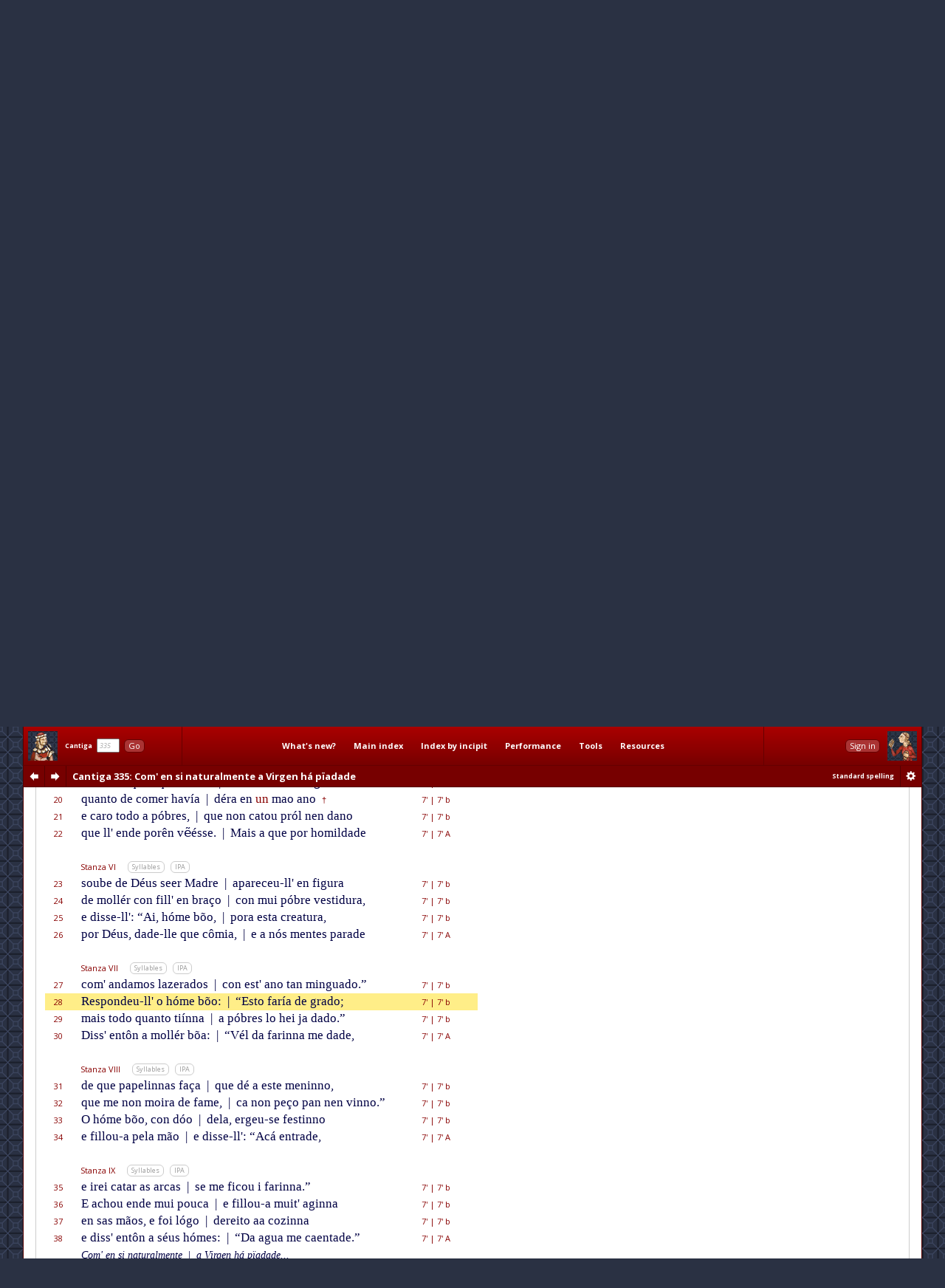

--- FILE ---
content_type: text/html; charset=utf-8
request_url: http://www.cantigasdesantamaria.com/csm/335/28
body_size: 19740
content:
<!DOCTYPE html>
<html>

<head>
<meta http-equiv="Content-Type"  content="text/html; charset=utf-8"/>
<title>CSM Cantiga 335 Lyrics and Music: Com' en si naturalmente a Virgen há pïadade</title>

<!-- Copyright 2011-2013 by Andrew Casson. All rights reserved.

THIS HTML FILE IS NOT IN THE PUBLIC DOMAIN. YOU ARE NOT PERMITTED
TO COPY IT IN WHOLE OR IN PART, NOR TO EXTRACT AND REUSE THE DATA
IT CONTAINS.

More information: http://www.cantigasdesantamaria.com/qa.html#COPY

Thank you for your understanding and cooperation. -->
<meta name="author"              content="Andrew Casson"/>
<meta name="robots"              content="noarchive"/>
<meta name="googlebot"           content="noarchive"/>

<meta property="fb:admins"       content="100000983651708"/>
<meta property="og:site_name"    content="Cantigas de Santa Maria for Singers"/>
<meta property="og:url"          content="http://www.cantigasdesantamaria.com/"/>
<meta property="og:title"        content="Cantigas de Santa Maria for Singers"/>
<meta property="og:type"         content="website"/>
<meta property="og:description"  content="The complete Cantigas de Santa Maria of Alfonso X, for singers and instrumentalists. All 420 cantigas with full lyrics, musical notation, detailed pronunciation, performance notes, research tools and resources."/>
<meta property="og:image"        content="http://www.cantigasdesantamaria.com/sitethumb.png"/>

<link href="http://fonts.googleapis.com/css?family=Open+Sans:400,400italic,700,700italic&subset=latin,latin-ext" rel="stylesheet" type="text/css">

<meta name="description" content="Full lyrics and music of CSM Cantiga 335 with phonetic transcription, syllable marks and notes. Como Santa María converteu un gentil que adorava os ídolos, porque havía en si pïadade e fazía caridade aos póbres."/>
<meta name="google"      content="notranslate"/>

<link rel="stylesheet" type="text/css" href="/css/csmbaseAL.css" media="screen"/>
<link rel="stylesheet" type="text/css" href="/css/csmbaseprintAL.css" media="print"/>

<link rel="stylesheet" type="text/css" href="/css/csmcantigaAL.css"/>
<link rel="stylesheet" type="text/css" href="/css/csmcantigaprintAL.css" media="print"/>

<link rel="stylesheet" type="text/css" href="/css/csmnotesAL.css"/>
<link rel="stylesheet" type="text/css" href="/css/csmnotesprintAL.css" media="print"/>

<!--[if IE 7]>
<link rel="stylesheet" type="text/css" href="/css/csmframe-ie7AL.css"/>
<![endif]-->


<!-- The following raw data is Copyright 2011-2013 by Andrew Casson. It is not in the public domain
	 and you may not copy it for any purpose without the express permission of the copyright holder.-->
<script id="gsdata" type="application/json">"[base64]"</script>

<script src="/jslib/jquery-1.10.2.min.js"></script>
<script src="/jslib/neumatic-1.3.2.min.js"></script>
<script src="/jslib/owlAL.js"></script>

<script src="/jslib/gsdataAL.js"></script>
<script src="/jslib/gscanvasAL.js"></script>

<script src="/js/commonAL.js"></script>
<script src="/js/cantigaAL.js" charset="ISO-8859-1"></script>

<script>
	window.onload = function() {
		owl.showSession("dashsession");
		initGo();
		initView();
		writeTitle(0.018, true);
		buildInlineNeumat("span.neumat", 0.75);
		buildScore("335", {}, undefined);
		jump(28);
		showErrata("/csm/335");
	};
	window.onhashchange = function() {
		hashChange();
	}
</script>
</head>

<body>

<div class="dashboard">
	<div id="dashmain" class="dashcontents">
		<div class="dashlayout">
			<div class="dashlayoutrow">
				<div id="dashlefthome" class="dashpanel">
					<a id="dashlefthomebutton" href="/" alt="Home" title="Home"><span>Home</span></a>
				</div>
				<div id="dashgo" class="dashpanel">
					<span class="jump"><span class="csm">Cantiga</span>&nbsp;&nbsp;<input id="csmnum" type="text" tabindex="1" autocomplete="off" value="335"/>&nbsp;&nbsp;<button tabindex="2" class="b1" id="gocsm">Go</button></span>
				</div>
				<div id="dashmenu" class="dashpanel">
					<table class="dashmenu">
						<tr>
							<td><a href="/whatsnew/">What's&nbsp;new?</a></td>
							<td><a href="/index1.html">Main&nbsp;index</a></td>
							<td><a href="/incipits0.html">Index&nbsp;by&nbsp;incipit</a></td>
							<td>
								<div class="menu">
									<div class="item"><a class="popupanchor" href="#">Performance</a></div>
									<div class="popup">
										<div class="subitem"><a href="/intro.html">Introduction</a></div>
										<div class="subitem"><a href="/pronounce.html">Pronunciation guide</a></div>
										<div class="subitem"><a href="/spelling.html">Spelling in this edition</a></div>
										<!--<div class="subitem"><a href="/proncheck.html">Pronunciation checklist</a></div>-->
										<div class="subitem subsep"><a href="/textnotes.html">Using the texts</a></div>
										<div class="subitem"><a href="/ipanotes.html">Using the IPA transcriptions</a></div>
										<div class="subitem"><a href="/music.html">Using the music transcriptions</a></div>
									</div>
								</div>
							</td>
							<td>
								<div class="menu">
									<div class="item"><a class="popupanchor" href="#">Tools</a></div>
									<div class="popup">
										<div class="subitem"><a href="/concordance/">Text concordance</a></div>
										<div class="subitem"><a href="/rhyming/">Rhyming word search</a></div>
										<div class="subitem"><a href="/musicconcordance/">Musical notation concordance</a></div>
									</div>
								</div>
							</td>
							<td>
								<div class="menu">
									<div class="item"><a class="popupanchor" href="#">Resources</a></div>
									<div class="popup">
										<div class="subitem"><a href="/manuscripts.html">Manuscripts</a></div>
										<div class="subitem"><a href="/refbib.html">References and bibliography</a></div>
										<div class="subitem subsep"><a href="/corrections.html">Corrections to Mettmann II</a></div>
										<div class="subitem"><a href="/mods.html">Modifications for metrical regularity</a></div>
										<div class="subitem subsep"><a href="/footnotes.html">All footnotes on one page</a></div>
										<div class="subitem"><a href="/metrics.html">All metrical summaries on one page</a></div>
										<div class="subitem"><a href="/bylength.html">List of Cantigas by length</a></div>
										<div class="subitem"><a href="/zipf.html">Zipf's Law graph</a></div>
										<div class="subitem"><a href="/neumatsamples.html">Neumat code samples</a></div>
										<div class="subitem subsep"><a href="/links.html">Links to other websites</a></div>
										<div class="subitem"><a href="/qa.html">Questions &amp; answers</a></div>
										<div class="subitem subsep"><a href="/lowtech.html">Low-tech resources</a></div>
										<div class="subitem subsep"><a href="/errata/">Errata</a></div>
										<div class="subitem"><a href="/acknowledgements.html">Acknowledgements</a></div>
										<!--<div class="subitem subsep"><a href="http://www.andrewcasson.com/">andrewcasson.com</a></div>-->
									</div>
								</div>
							</td>
						</tr>
					</table>
				</div>
				<div id="dashsession" class="dashpanel">
					&nbsp;
				</div>
				<div id="dashrighthome" class="dashpanel">
					<a id="dashrighthomebutton" href="/" alt="Home" title="Home"><span>Home</span></a>
				</div>
			</div>
		</div>
	</div>
	<div id="dashsub" class="dashcontents">
		<div class="dashlayout">
			<div class="dashlayoutrow">
				<div id="dashprev" class="dashpanel dashprevnext">
					<a class="dashbutton dashprevlink" id="prevcantigalink" href="/csm/334" title="Previous cantiga"><span>prev</span></a>
				</div>
				<div id="dashnext" class="dashpanel dashprevnext">
					<a class="dashbutton dashnextlink" id="nextcantigalink" href="/csm/336" title="Next cantiga"><span>next</span></a>
				</div>
				<div id="dashheading" class="dashpanel dashheading">
					<h1 class="dash incipit"><span class="habbr">CSM</span> Cantiga 335<span class="hlyrics"> Lyrics</span>: Com' en si naturalmente a Virgen há pïadade</h1>
				</div>
				<div id="dashspelling" class="dashpanel dashspelling">
					<span id="spellingMessage"><span id="spellingMessage">Standard spelling</span></span>
				</div>
				<div id="dashprefs" class="dashpanel dashprefs">
					<form id="dashprefsform" action="/prefs/" method="post">
						<input type="hidden" id="ref" name="ref" value="/csm/335"/>
						<button class="dashbutton dashprefslink" id="prefssubmit" name="prefssubmit" type="submit" title="Spelling preferences"><span>prefs</span></button>
					</form>
				</div>
			</div>
		</div>
	</div>
</div>

<div class="all">

<noscript>
<div id="jswarning">
JavaScript is disabled in your browser. Many features of this site will be unavailable and some content will not be displayed correctly.
</div>
</noscript>

<div class="main">

<div id="gtitle" class="gtitlecanvas" data-text="Com en ſi naturalmente a Virgen ha piadade">Com' en si naturalmente a Virgen há pïadade</div>
<div id="ptitle">Cantiga 335: Com' en si naturalmente a Virgen há pïadade</div>

<div class="tabs">
<ul id="tablinks" class="tabs">
<li id="lyrictablink"><a href="#lyrictab">Lyrics</a></li>
<li id="musictablink"><a href="#musictab">Music</a></li>
<li id="resourcetablink"><a href="#resourcetab">Resources</a></li>
</ul>

<div id="tabhints">
<span class="tabhint" id="lyrictabhint">Please read the notes on using the <a target="_blank" href="/textnotes.html">texts</a> and the <a target="_blank" href="/ipanotes.html">IPA transcriptions</a></span>
<span class="tabhint" id="musictabhint">Please read the notes on using the <a target="_blank" href="/music.html">music transcriptions</a></span>
<span class="tabhint" id="resourcetabhint"></span>
</div>

</div>

<div id="tabcontrol">
<div class="tab" id="lyrictab">

<div class="cbar">
<button class="b2" id="allSyllables" onclick="toggleAllSyllables()">Show all syllables</button>&nbsp;
<button class="b2" id="allIPA" onclick="toggleAllIPA()">Show all IPA</button>&nbsp;
</div>

<div id="lpprefs">Standard spelling</div>

<div class="epibar">
<span class="epihd">Epigraph</span>
<button class="b3" onclick="toggleEpiSyllables()">Syllables</button>&nbsp; <button class="b3" onclick="toggleEpiIPA()">IPA</button>
</div>

<div class="epigraph">
	<p id="epi" class="epigraph" data-i="komo santa maɾi.a koŋβeɾteu̯ uŋ ʤentil ke adoɾaβa os idolos poɾke aβi.a eŋ si pi.adade e faʣi.a kaɾidade a.os pɔbɾes" data-m="Co/mo San/ta Ma/rí/a con/ver/teu un gen/til que a/do/ra/va os í/do/los, por/que ha/ví/a en si pï/a/da/de e fa/zí/a ca/ri/da/de a/os pó/bres.">
		Como Santa María converteu un gentil que adorava os ídolos, porque havía en si pïadade e fazía caridade aos póbres.
	</p>
</div>

<table id="theCantiga" class="cantiga">
	<tr>
		<td class="num">Line</td>
		<td class="szbar"><span class="sznum">Refrain</span><span class="pszopts" id="OR1"></span><button class="b3" onclick="toggleSyllables('R1')">Syllables</button>&nbsp; <button class="b3" onclick="toggleIPA('R1')">IPA</button></td>
		<td class="slen">Metrics</td>
		<td class="neumes">&nbsp;</td>
	</tr>
	<tr id="L1" class="R1" data-i="komeŋ si natuɾalmente a βiɾʤeŋ a pi.adade" data-m="Co/{m' en} si na/tu/ral/men/te | a Vir/gen há pï/a/da/de,">
		<td class="num">1</td>
		<td class="text"><span class="line refrain">Com' en si naturalmente <span class="bar">|</span> a Virgen há pïadade,</span></td>
		<td class="slen">7'<span class="sscbar"> | </span>7'&nbsp;A</td>
		<td class="neumes"></td>
	</tr>
	<tr id="L2" class="R1" data-i="asi natuɾalmentama os eŋ ke a kaɾidade" data-m="a/ssí na/tu/ral/men/{t' a}/ma | os en que há ca/ri/da/de.">
		<td class="num">2</td>
		<td class="text"><span class="line refrain">assí naturalment' ama <span class="bar">|</span> os en que há caridade.</span></td>
		<td class="slen">7'<span class="sscbar"> | </span>7'&nbsp;A</td>
		<td class="neumes"></td>
	</tr>
	<tr><td colspan="4">&nbsp;</td></tr>
	<tr>
		<td class="num">&nbsp;</td>
		<td class="szbar"><span class="sznum">Stanza I</span><span class="pszopts" id="OS1"></span><button class="b3" onclick="toggleSyllables('S1')">Syllables</button>&nbsp; <button class="b3" onclick="toggleIPA('S1')">IPA</button></td>
		<td class="slen">&nbsp;</td>
		<td class="neumes">&nbsp;</td>
	</tr>
	<tr id="L3" class="S1" data-i="eŋ amaɾ os ke beŋ faʣeŋ dɛu̯s dɛu̯s noŋ me maɾaβiʎo" data-m="En a/mar os que ben fa/zen, | Déus, Déus, non me ma/ra/vi/llo,">
		<td class="num">3</td>
		<td class="text"><span class="line">En amar os que ben fazen, <span class="bar">|</span> Déus, Déus, non me maravillo,</span></td>
		<td class="slen">7'<span class="sscbar"> | </span>7'&nbsp;b</td>
		<td class="neumes"></td>
	</tr>
	<tr id="L4" class="S1" data-i="poi̯s akel ke ɛ bondade kompɾida se feʣ sɛu̯ fiʎo" data-m="pois a/quel que é bon/da/de | com/pri/da se fez séu Fi/llo,">
		<td class="num">4</td>
		<td class="text"><span class="line">pois aquel que é bondade <span class="bar">|</span> comprida se fez séu Fillo,</span></td>
		<td class="slen">7'<span class="sscbar"> | </span>7'&nbsp;b</td>
		<td class="neumes"></td>
	</tr>
	<tr id="L5" class="S1" data-i="ke feʣ os montes mui̯ gɾandes e feʣ o gɾaŋo do miʎo" data-m="que fez os mon/tes mui gran/des | e fez o grã/o do mi/llo,">
		<td class="num">5</td>
		<td class="text"><span class="line">que fez os montes mui grandes <span class="bar">|</span> e fez o grão do millo,</span></td>
		<td class="slen">7'<span class="sscbar"> | </span>7'&nbsp;b</td>
		<td class="neumes"></td>
	</tr>
	<tr id="L6" class="S1" data-i="poɾ mostɾaɾ eŋ nɔs sas ɔbɾas ku̯a.es soŋ e sa bondade" data-m="por mos/trar en nós sas ó/bras | qua/es son e sa bon/da/de.">
		<td class="num">6</td>
		<td class="text"><span class="line">por mostrar en nós sas óbras <span class="bar">|</span> quaes son e sa bondade.</span></td>
		<td class="slen">7'<span class="sscbar"> | </span>7'&nbsp;A</td>
		<td class="neumes"></td>
	</tr>
	<tr class="R1">
		<td class="num">&nbsp;</td>
		<td class="text"><span class="line reprise">Com' en si naturalmente <span class="bar">|</span> a Virgen há pïadade...</span></td>
		<td class="slen">&nbsp;</td>
		<td class="slen">&nbsp;</td>
	</tr>
	<tr><td colspan="4">&nbsp;</td></tr>
	<tr>
		<td class="num">&nbsp;</td>
		<td class="szbar"><span class="sznum">Stanza II</span><span class="pszopts" id="OS2"></span><button class="b3" onclick="toggleSyllables('S2')">Syllables</button>&nbsp; <button class="b3" onclick="toggleIPA('S2')">IPA</button></td>
		<td class="slen">&nbsp;</td>
		<td class="neumes">&nbsp;</td>
	</tr>
	<tr id="L7" class="S2" data-i="e poɾ daɾ a kada uŋu segundo o ke meɾeʦe" data-m="E por dar a ca/da ũ/u | se/gun/do o que me/re/ce,">
		<td class="num">7</td>
		<td class="text"><span class="line">E por dar a cada ũu <span class="bar">|</span> segundo o que merece,</span></td>
		<td class="slen">7'<span class="sscbar"> | </span>7'&nbsp;b</td>
		<td class="neumes"></td>
	</tr>
	<tr id="L8" class="S2" data-i="feʣ todo ku̯anto βe.emos e o al ke noŋ paɾeʦe" data-m="fez to/do quan/to ve/e/mos | e o al que non pa/re/ce;">
		<td class="num">8</td>
		<td class="text"><span class="line">fez todo quanto veemos <span class="bar">|</span> e o al que non parece;</span></td>
		<td class="slen">7'<span class="sscbar"> | </span>7'&nbsp;b</td>
		<td class="neumes"></td>
	</tr>
	<tr id="L9" class="S2" data-i="e o ke noŋ kɾe.e esto mui̯to peɾ faʣ gɾaŋ sandeʦe" data-m="e o que non cre/e es/to | mui/to per faz gran san/de/ce">
		<td class="num">9</td>
		<td class="text"><span class="line">e o que non cree esto <span class="bar">|</span> muito per faz gran sandece</span></td>
		<td class="slen">7'<span class="sscbar"> | </span>7'&nbsp;b</td>
		<td class="neumes"></td>
	</tr>
	<tr id="L10" class="S2" data-i="e ke a kabeʦa toda teŋ ʧeŋa de βaŋidade" data-m="e que a ca/be/ça to/da | ten chẽ/a de vã/i/da/de.">
		<td class="num">10</td>
		<td class="text"><span class="line">e que a cabeça toda <span class="bar">|</span> ten chẽa de vãidade.</span></td>
		<td class="slen">7'<span class="sscbar"> | </span>7'&nbsp;A</td>
		<td class="neumes"></td>
	</tr>
	<tr class="R1">
		<td class="num">&nbsp;</td>
		<td class="text"><span class="line reprise">Com' en si naturalmente <span class="bar">|</span> a Virgen há pïadade...</span></td>
		<td class="slen">&nbsp;</td>
		<td class="slen">&nbsp;</td>
	</tr>
	<tr><td colspan="4" class="copyrightline">Cantigas de Santa Maria for Singers &copy;2013 by Andrew Casson<br/>www.cantigasdesantamaria.com/csm/335</td></tr>
	<tr><td colspan="4">&nbsp;</td></tr>
	<tr>
		<td class="num">&nbsp;</td>
		<td class="szbar"><span class="sznum">Stanza III</span><span class="pszopts" id="OS3"></span><button class="b3" onclick="toggleSyllables('S3')">Syllables</button>&nbsp; <button class="b3" onclick="toggleIPA('S3')">IPA</button></td>
		<td class="slen">&nbsp;</td>
		<td class="neumes">&nbsp;</td>
	</tr>
	<tr id="L11" class="S3" data-i="e de tal rraʣoŋ komesta mostɾaɾoŋ gɾaŋ maɾaβiʎa" data-m="E de tal ra/zôn co/{m' es}/ta | mos/tra/ron gran ma/ra/vi/lla">
		<td class="num">11</td>
		<td class="text"><span class="line">E de tal razôn com' esta <span class="bar">|</span> mostraron gran maravilla</span></td>
		<td class="slen">7'<span class="sscbar"> | </span>7'&nbsp;b</td>
		<td class="neumes"></td>
	</tr>
	<tr id="L12" class="S3" data-i="ʤezu kɾisto e a βiɾʤeŋ ke ɛ sa madɾe sa fiʎa" data-m="Je/sú-Cris/to e a Vir/gen | que é sa Ma/{dr' e} sa Fi/lla,">
		<td class="num">12</td>
		<td class="text"><span class="line">Jesú-Cristo e a Virgen <span class="bar">|</span> que é sa Madr' e sa Filla,</span></td>
		<td class="slen">7'<span class="sscbar"> | </span>7'&nbsp;b</td>
		<td class="neumes"></td>
	</tr>
	<tr id="L13" class="S3" data-i="eno tempo dos ʤenti.is a uŋ ɔme eŋ ʦeʣiʎa" data-m="e/no tem/po dos gen/tí/is | a un hó/me en Ce/zi/lla,">
		<td class="num">13</td>
		<td class="text"><span class="line">eno tempo dos gentíis <span class="bar">|</span> a <span class="tmod">un</span> hóme en Cezilla,</span> <span class="fntooltip"><span class="footnoteref">&#x2020;</span><span class="popup"><span class="title">CSM 335:13</span><span class="text">Mettmann <span class="fnquote">ũu</span>; <a class="msref" href="/manuscripts.html#MSF">[F]</a> <span class="fnquote">un</span>; <a class="msref" href="/manuscripts.html#MSE">[E]</a> <span class="fnquote">ũu</span>.</span></span></span></td>
		<td class="slen">7'<span class="sscbar"> | </span>7'&nbsp;b</td>
		<td class="neumes"></td>
	</tr>
	<tr id="L14" class="S3" data-i="ke rriko e aβondado ɛɾa daβeɾ e deɾdade" data-m="que ri/co e a/von/da/do | é/ra {d' ha}/ver e {d' her}/da/de.">
		<td class="num">14</td>
		<td class="text"><span class="line">que rico e avondado <span class="bar">|</span> éra d' haver e d' herdade.</span></td>
		<td class="slen">7'<span class="sscbar"> | </span>7'&nbsp;A</td>
		<td class="neumes"></td>
	</tr>
	<tr class="R1">
		<td class="num">&nbsp;</td>
		<td class="text"><span class="line reprise">Com' en si naturalmente <span class="bar">|</span> a Virgen há pïadade...</span></td>
		<td class="slen">&nbsp;</td>
		<td class="slen">&nbsp;</td>
	</tr>
	<tr><td colspan="4">&nbsp;</td></tr>
	<tr>
		<td class="num">&nbsp;</td>
		<td class="szbar"><span class="sznum">Stanza IV</span><span class="pszopts" id="OS4"></span><button class="b3" onclick="toggleSyllables('S4')">Syllables</button>&nbsp; <button class="b3" onclick="toggleIPA('S4')">IPA</button></td>
		<td class="slen">&nbsp;</td>
		<td class="neumes">&nbsp;</td>
	</tr>
	<tr id="L15" class="S4" data-i="e peɾo ke ʤentil ɛɾa e ke eŋ dɛu̯s noŋ kɾi.i.a" data-m="E pe/ro que gen/til é/ra | e que en Déus non cri/í/a,">
		<td class="num">15</td>
		<td class="text"><span class="line">E pero que gentil éra <span class="bar">|</span> e que en Déus non criía,</span></td>
		<td class="slen">7'<span class="sscbar"> | </span>7'&nbsp;b</td>
		<td class="neumes"></td>
	</tr>
	<tr id="L16" class="S4" data-i="daβa de gɾada.os pɔbɾes o mai̯s do ke el aβi.a" data-m="da/va de gra/{d' a}/os pó/bres | o mais do que el ha/ví/a.">
		<td class="num">16</td>
		<td class="text"><span class="line">dava de grad' aos póbres <span class="bar">|</span> o mais do que el havía.</span></td>
		<td class="slen">7'<span class="sscbar"> | </span>7'&nbsp;b</td>
		<td class="neumes"></td>
	</tr>
	<tr id="L17" class="S4" data-i="esto mui̯ta ʤezu kɾisto pɾou̯ge a santa maɾi.a" data-m="Es/to mui/{t' a} Je/sú-Cris/to | prou/{gu' e} a San/ta Ma/rí/a,">
		<td class="num">17</td>
		<td class="text"><span class="line">Esto muit' a Jesú-Cristo <span class="bar">|</span> prougu' e a Santa María,</span></td>
		<td class="slen">7'<span class="sscbar"> | </span>7'&nbsp;b</td>
		<td class="neumes"></td>
	</tr>
	<tr id="L18" class="S4" data-i="e a pɾoβaɾ o βeŋɛɾoŋ poɾ sabeɾ eŋ mai̯s βeɾdade" data-m="e a pro/var o vẽ/é/ron | por sa/ber ên mais ver/da/de.">
		<td class="num">18</td>
		<td class="text"><span class="line">e a provar o vẽéron <span class="bar">|</span> por saber ên mais verdade.</span></td>
		<td class="slen">7'<span class="sscbar"> | </span>7'&nbsp;A</td>
		<td class="neumes"></td>
	</tr>
	<tr class="R1">
		<td class="num">&nbsp;</td>
		<td class="text"><span class="line reprise">Com' en si naturalmente <span class="bar">|</span> a Virgen há pïadade...</span></td>
		<td class="slen">&nbsp;</td>
		<td class="slen">&nbsp;</td>
	</tr>
	<tr><td colspan="4">&nbsp;</td></tr>
	<tr>
		<td class="num">&nbsp;</td>
		<td class="szbar"><span class="sznum">Stanza V</span><span class="pszopts" id="OS5"></span><button class="b3" onclick="toggleSyllables('S5')">Syllables</button>&nbsp; <button class="b3" onclick="toggleIPA('S5')">IPA</button></td>
		<td class="slen">&nbsp;</td>
		<td class="neumes">&nbsp;</td>
	</tr>
	<tr id="L19" class="S5" data-i="onde foi̯ ke akel ɔme boŋo e seŋ todeŋgano" data-m="On/de foi que a/quel hó/me | bõ/o e sen to/{d' en}/ga/no">
		<td class="num">19</td>
		<td class="text"><span class="line">Onde foi que aquel hóme <span class="bar">|</span> bõo e sen tod' engano</span></td>
		<td class="slen">7'<span class="sscbar"> | </span>7'&nbsp;b</td>
		<td class="neumes"></td>
	</tr>
	<tr id="L20" class="S5" data-i="ku̯anto de komeɾ aβi.a dɛɾa eŋ uŋ ma.o ano" data-m="quan/to de co/mer ha/ví/a | dé/ra en un ma/o a/no">
		<td class="num">20</td>
		<td class="text"><span class="line">quanto de comer havía <span class="bar">|</span> déra en <span class="tmod">un</span> mao ano</span> <span class="fntooltip"><span class="footnoteref">&#x2020;</span><span class="popup"><span class="title">CSM 335:20</span><span class="text">Mettmann <span class="fnquote">ũu</span>; <a class="msref" href="/manuscripts.html#MSF">[F]</a> <span class="fnquote">un</span>; <a class="msref" href="/manuscripts.html#MSE">[E]</a> <span class="fnquote">ũu</span>.</span></span></span></td>
		<td class="slen">7'<span class="sscbar"> | </span>7'&nbsp;b</td>
		<td class="neumes"></td>
	</tr>
	<tr id="L21" class="S5" data-i="e kaɾo todo a pɔbɾes ke noŋ katou̯ pɾɔl neŋ dano" data-m="e ca/ro to/do a pó/bres, | que non ca/tou pról nen da/no">
		<td class="num">21</td>
		<td class="text"><span class="line">e caro todo a póbres, <span class="bar">|</span> que non catou pról nen dano</span></td>
		<td class="slen">7'<span class="sscbar"> | </span>7'&nbsp;b</td>
		<td class="neumes"></td>
	</tr>
	<tr id="L22" class="S5" data-i="ke ʎende poɾeŋ βeŋɛse mai̯s a ke poɾ omildade" data-m="que {ll' en}/de po/rên vẽ/é/sse. | Mais a que por ho/mil/da/de">
		<td class="num">22</td>
		<td class="text"><span class="line">que ll' ende porên vẽésse. <span class="bar">|</span> Mais a que por homildade</span></td>
		<td class="slen">7'<span class="sscbar"> | </span>7'&nbsp;A</td>
		<td class="neumes"></td>
	</tr>
	<tr><td colspan="4" class="copyrightline">Cantigas de Santa Maria for Singers &copy;2013 by Andrew Casson<br/>www.cantigasdesantamaria.com/csm/335</td></tr>
	<tr><td colspan="4">&nbsp;</td></tr>
	<tr>
		<td class="num">&nbsp;</td>
		<td class="szbar"><span class="sznum">Stanza VI</span><span class="pszopts" id="OS6"></span><button class="b3" onclick="toggleSyllables('S6')">Syllables</button>&nbsp; <button class="b3" onclick="toggleIPA('S6')">IPA</button></td>
		<td class="slen">&nbsp;</td>
		<td class="neumes">&nbsp;</td>
	</tr>
	<tr id="L23" class="S6" data-i="sou̯be de dɛu̯s se.eɾ madɾe apaɾeʦeu̯ ʎeŋ figuɾa" data-m="sou/be de Déus se/er Ma/dre | a/pa/re/ceu-{ll' en} fi/gu/ra">
		<td class="num">23</td>
		<td class="text"><span class="line">soube de Déus seer Madre <span class="bar">|</span> apareceu-ll' en figura</span></td>
		<td class="slen">7'<span class="sscbar"> | </span>7'&nbsp;b</td>
		<td class="neumes"></td>
	</tr>
	<tr id="L24" class="S6" data-i="de moʎɛɾ koŋ fiʎeŋ bɾaʦo koŋ mui̯ pɔbɾe βestiduɾa" data-m="de mo/llér con fi/{ll' en} bra/ço | con mui pó/bre ves/ti/du/ra,">
		<td class="num">24</td>
		<td class="text"><span class="line">de mollér con fill' en braço <span class="bar">|</span> con mui póbre vestidura,</span></td>
		<td class="slen">7'<span class="sscbar"> | </span>7'&nbsp;b</td>
		<td class="neumes"></td>
	</tr>
	<tr id="L25" class="S6" data-i="e dise ʎai̯ ɔme boŋo poɾa esta kɾe.atuɾa" data-m="e di/sse-{ll': “Ai}, hó/me bõ/o, | po/ra es/ta cre/a/tu/ra,">
		<td class="num">25</td>
		<td class="text"><span class="line">e disse-ll': “Ai, hóme bõo, <span class="bar">|</span> pora esta creatura,</span></td>
		<td class="slen">7'<span class="sscbar"> | </span>7'&nbsp;b</td>
		<td class="neumes"></td>
	</tr>
	<tr id="L26" class="S6" data-i="poɾ dɛu̯s dade ʎe ke komi̯a e a nɔs mentes paɾade" data-m="por Déus, da/de-lle que cô/mia, | e a nós men/tes pa/ra/de">
		<td class="num">26</td>
		<td class="text"><span class="line">por Déus, dade-lle que cômia, <span class="bar">|</span> e a nós mentes parade</span></td>
		<td class="slen">7'<span class="sscbar"> | </span>7'&nbsp;A</td>
		<td class="neumes"></td>
	</tr>
	<tr><td colspan="4">&nbsp;</td></tr>
	<tr>
		<td class="num">&nbsp;</td>
		<td class="szbar"><span class="sznum">Stanza VII</span><span class="pszopts" id="OS7"></span><button class="b3" onclick="toggleSyllables('S7')">Syllables</button>&nbsp; <button class="b3" onclick="toggleIPA('S7')">IPA</button></td>
		<td class="slen">&nbsp;</td>
		<td class="neumes">&nbsp;</td>
	</tr>
	<tr id="L27" class="S7" data-i="komandamos laʣeɾados koŋ estano taŋ miŋgu̯ado" data-m="co/{m' an}/da/mos la/ze/ra/dos | con es/{t' a}/no tan min/gua/do.”">
		<td class="num">27</td>
		<td class="text"><span class="line">com' andamos lazerados <span class="bar">|</span> con est' ano tan minguado.”</span></td>
		<td class="slen">7'<span class="sscbar"> | </span>7'&nbsp;b</td>
		<td class="neumes"></td>
	</tr>
	<tr id="L28" class="S7" data-i="rrespondeu̯ ʎo ɔme boŋo esto faɾi.a de gɾado" data-m="Res/pon/deu-{ll' o} hó/me bõ/o: | “Es/to fa/rí/a de gra/do;">
		<td class="num">28</td>
		<td class="text"><span class="line">Respondeu-ll' o hóme bõo: <span class="bar">|</span> “Esto faría de grado;</span></td>
		<td class="slen">7'<span class="sscbar"> | </span>7'&nbsp;b</td>
		<td class="neumes"></td>
	</tr>
	<tr id="L29" class="S7" data-i="mai̯s todo ku̯anto ti.iɲa a pɔbɾes lo ei̯ ʤa dado" data-m="mais to/do quan/to ti/í/nna | a pó/bres lo hei ja da/do.”">
		<td class="num">29</td>
		<td class="text"><span class="line">mais todo quanto tiínna <span class="bar">|</span> a póbres lo hei ja dado.”</span></td>
		<td class="slen">7'<span class="sscbar"> | </span>7'&nbsp;b</td>
		<td class="neumes"></td>
	</tr>
	<tr id="L30" class="S7" data-i="disentoŋ a moʎɛɾ boŋa βɛl da faɾiɲa me dade" data-m="Di/{ss' en}/tôn a mo/llér bõ/a: | “Vél da fa/ri/nna me da/de,">
		<td class="num">30</td>
		<td class="text"><span class="line">Diss' entôn a mollér bõa: <span class="bar">|</span> “Vél da farinna me dade,</span></td>
		<td class="slen">7'<span class="sscbar"> | </span>7'&nbsp;A</td>
		<td class="neumes"></td>
	</tr>
	<tr><td colspan="4">&nbsp;</td></tr>
	<tr>
		<td class="num">&nbsp;</td>
		<td class="szbar"><span class="sznum">Stanza VIII</span><span class="pszopts" id="OS8"></span><button class="b3" onclick="toggleSyllables('S8')">Syllables</button>&nbsp; <button class="b3" onclick="toggleIPA('S8')">IPA</button></td>
		<td class="slen">&nbsp;</td>
		<td class="neumes">&nbsp;</td>
	</tr>
	<tr id="L31" class="S8" data-i="de ke papeliɲas faʦa ke dɛ a este meniɲo" data-m="de que pa/pe/li/nnas fa/ça | que dé a es/te me/ni/nno,">
		<td class="num">31</td>
		<td class="text"><span class="line">de que papelinnas faça <span class="bar">|</span> que dé a este meninno,</span></td>
		<td class="slen">7'<span class="sscbar"> | </span>7'&nbsp;b</td>
		<td class="neumes"></td>
	</tr>
	<tr id="L32" class="S8" data-i="ke me noŋ moi̯ɾa de fame ka noŋ peʦo paŋ neŋ βiɲo" data-m="que me non moi/ra de fa/me, | ca non pe/ço pan nen vi/nno.”">
		<td class="num">32</td>
		<td class="text"><span class="line">que me non moira de fame, <span class="bar">|</span> ca non peço pan nen vinno.”</span></td>
		<td class="slen">7'<span class="sscbar"> | </span>7'&nbsp;b</td>
		<td class="neumes"></td>
	</tr>
	<tr id="L33" class="S8" data-i="o ɔme boŋo koŋ dɔ.o dela eɾʤeu̯ se festiɲo" data-m="O hó/me bõ/o, con dó/o | de/la, er/geu-se fes/ti/nno">
		<td class="num">33</td>
		<td class="text"><span class="line">O hóme bõo, con dóo <span class="bar">|</span> dela, ergeu-se festinno</span></td>
		<td class="slen">7'<span class="sscbar"> | </span>7'&nbsp;b</td>
		<td class="neumes"></td>
	</tr>
	<tr id="L34" class="S8" data-i="e fiʎou̯ a pela maŋo e dise ʎaka entɾade" data-m="e fi/llou-a pe/la mã/o | e di/sse-{ll': “A}/cá en/tra/de,">
		<td class="num">34</td>
		<td class="text"><span class="line">e fillou-a pela mão <span class="bar">|</span> e disse-ll': “Acá entrade,</span></td>
		<td class="slen">7'<span class="sscbar"> | </span>7'&nbsp;A</td>
		<td class="neumes"></td>
	</tr>
	<tr><td colspan="4" class="copyrightline">Cantigas de Santa Maria for Singers &copy;2013 by Andrew Casson<br/>www.cantigasdesantamaria.com/csm/335</td></tr>
	<tr><td colspan="4">&nbsp;</td></tr>
	<tr>
		<td class="num">&nbsp;</td>
		<td class="szbar"><span class="sznum">Stanza IX</span><span class="pszopts" id="OS9"></span><button class="b3" onclick="toggleSyllables('S9')">Syllables</button>&nbsp; <button class="b3" onclick="toggleIPA('S9')">IPA</button></td>
		<td class="slen">&nbsp;</td>
		<td class="neumes">&nbsp;</td>
	</tr>
	<tr id="L35" class="S9" data-i="e iɾei̯ kataɾ as aɾkas se me fikou̯ i faɾiɲa" data-m="e i/rei ca/tar as ar/cas | se me fi/cou i fa/ri/nna.”">
		<td class="num">35</td>
		<td class="text"><span class="line">e irei catar as arcas <span class="bar">|</span> se me ficou i farinna.”</span></td>
		<td class="slen">7'<span class="sscbar"> | </span>7'&nbsp;b</td>
		<td class="neumes"></td>
	</tr>
	<tr id="L36" class="S9" data-i="e aʧou̯ ende mui̯ pou̯ka e fiʎou̯ a mui̯taʤiɲa" data-m="E a/chou en/de mui pou/ca | e fi/llou-a mui/{t' a}/gi/nna">
		<td class="num">36</td>
		<td class="text"><span class="line">E achou ende mui pouca <span class="bar">|</span> e fillou-a muit' aginna</span></td>
		<td class="slen">7'<span class="sscbar"> | </span>7'&nbsp;b</td>
		<td class="neumes"></td>
	</tr>
	<tr id="L37" class="S9" data-i="eŋ sas maŋos e foi̯ lɔgo deɾei̯to a.a koʣiɲa" data-m="en sas mã/os, e foi ló/go | de/rei/to a/a co/zi/nna">
		<td class="num">37</td>
		<td class="text"><span class="line">en sas mãos, e foi lógo <span class="bar">|</span> dereito aa cozinna</span></td>
		<td class="slen">7'<span class="sscbar"> | </span>7'&nbsp;b</td>
		<td class="neumes"></td>
	</tr>
	<tr id="L38" class="S9" data-i="e disentoŋ a sɛu̯s ɔmes da agu̯a me ka.entade" data-m="e di/{ss' en}/tôn a séus hó/mes: | “Da a/gua me ca/en/ta/de.”">
		<td class="num">38</td>
		<td class="text"><span class="line">e diss' entôn a séus hómes: <span class="bar">|</span> “Da agua me caentade.”</span></td>
		<td class="slen">7'<span class="sscbar"> | </span>7'&nbsp;A</td>
		<td class="neumes"></td>
	</tr>
	<tr class="R1">
		<td class="num">&nbsp;</td>
		<td class="text"><span class="line reprise">Com' en si naturalmente <span class="bar">|</span> a Virgen há pïadade...</span></td>
		<td class="slen">&nbsp;</td>
		<td class="slen">&nbsp;</td>
	</tr>
	<tr><td colspan="4">&nbsp;</td></tr>
	<tr>
		<td class="num">&nbsp;</td>
		<td class="szbar"><span class="sznum">Stanza X</span><span class="pszopts" id="OS10"></span><button class="b3" onclick="toggleSyllables('S10')">Syllables</button>&nbsp; <button class="b3" onclick="toggleIPA('S10')">IPA</button></td>
		<td class="slen">&nbsp;</td>
		<td class="neumes">&nbsp;</td>
	</tr>
	<tr id="L39" class="S10" data-i="eles feʣɛɾono lɔgo e des ke foi̯ beŋ ka.ente" data-m="E/les fe/zé/ro/no ló/go; | e des que foi ben ca/en/te,">
		<td class="num">39</td>
		<td class="text"><span class="line">Eles fezérono lógo; <span class="bar">|</span> e des que foi ben caente,</span></td>
		<td class="slen">7'<span class="sscbar"> | </span>7'&nbsp;b</td>
		<td class="neumes"></td>
	</tr>
	<tr id="L40" class="S10" data-i="fiʎou̯ sakel ɔme boŋo e noŋ kis ou̯tɾo seɾʤente" data-m="fi/llou-{s' a}/quel hó/me bõ/o | e non quis ou/tro ser/gen/te,">
		<td class="num">40</td>
		<td class="text"><span class="line">fillou-s' aquel hóme bõo <span class="bar">|</span> e non quis outro sergente,</span></td>
		<td class="slen">7'<span class="sscbar"> | </span>7'&nbsp;b</td>
		<td class="neumes"></td>
	</tr>
	<tr id="L41" class="S10" data-i="mas el peɾ si feʣ as papas mui̯ beŋ e apɔstamente" data-m="mas el per si fez as pa/pas | mui ben e a/pòs/ta/men/te">
		<td class="num">41</td>
		<td class="text"><span class="line">mas el per si fez as papas <span class="bar">|</span> mui ben e apòstamente</span></td>
		<td class="slen">7'<span class="sscbar"> | </span>7'&nbsp;b</td>
		<td class="neumes"></td>
	</tr>
	<tr id="L42" class="S10" data-i="e leβou̯ as eŋ sa maŋo de mui̯ boŋa βo.ontade" data-m="e le/vou-as en sa mã/o | de mui bõ/a vo/on/ta/de.">
		<td class="num">42</td>
		<td class="text"><span class="line">e levou-as en sa mão <span class="bar">|</span> de mui bõa voontade.</span></td>
		<td class="slen">7'<span class="sscbar"> | </span>7'&nbsp;A</td>
		<td class="neumes"></td>
	</tr>
	<tr class="R1">
		<td class="num">&nbsp;</td>
		<td class="text"><span class="line reprise">Com' en si naturalmente <span class="bar">|</span> a Virgen há pïadade...</span></td>
		<td class="slen">&nbsp;</td>
		<td class="slen">&nbsp;</td>
	</tr>
	<tr><td colspan="4">&nbsp;</td></tr>
	<tr>
		<td class="num">&nbsp;</td>
		<td class="szbar"><span class="sznum">Stanza XI</span><span class="pszopts" id="OS11"></span><button class="b3" onclick="toggleSyllables('S11')">Syllables</button>&nbsp; <button class="b3" onclick="toggleIPA('S11')">IPA</button></td>
		<td class="slen">&nbsp;</td>
		<td class="neumes">&nbsp;</td>
	</tr>
	<tr id="L43" class="S11" data-i="e a boŋa moʎɛɾ lɔgo foi̯ kataɾ u a lei̯ʃaɾa" data-m="E a bõ/a mo/llér ló/go | foi ca/tar u a lei/xa/ra,">
		<td class="num">43</td>
		<td class="text"><span class="line">E a bõa mollér lógo <span class="bar">|</span> foi catar u a leixara,</span></td>
		<td class="slen">7'<span class="sscbar"> | </span>7'&nbsp;b</td>
		<td class="neumes"></td>
	</tr>
	<tr id="L44" class="S11" data-i="peɾa daɾ ʎakelas papas ke a sɛu̯ fiʎadubaɾa" data-m="pe/ra dar-{ll' a}/que/las pa/pas | que a séu fi/{ll' a}/du/ba/ra">
		<td class="num">44</td>
		<td class="text"><span class="line">pera dar-ll' aquelas papas <span class="bar">|</span> que a séu fill' adubara</span></td>
		<td class="slen">7'<span class="sscbar"> | </span>7'&nbsp;b</td>
		<td class="neumes"></td>
	</tr>
	<tr id="L45" class="S11" data-i="e aʧaɾ sɔl nona pode e kui̯dou̯ ke se mudaɾa" data-m="e a/char sól no/na po/de, | e cui/dou que se mu/da/ra">
		<td class="num">45</td>
		<td class="text"><span class="line">e achar sól nona pode, <span class="bar">|</span> e cuidou que se mudara</span></td>
		<td class="slen">7'<span class="sscbar"> | </span>7'&nbsp;b</td>
		<td class="neumes"></td>
	</tr>
	<tr id="L46" class="S11" data-i="poɾ pediɾ a ou̯tɾas pɔɾtas e disa.os sɛu̯s buskade" data-m="por pe/dir a ou/tras pór/tas, | e di/{ss' a}/os séus: “Bus/ca/de">
		<td class="num">46</td>
		<td class="text"><span class="line">por pedir a outras pórtas, <span class="bar">|</span> e diss' aos séus: “Buscade</span></td>
		<td class="slen">7'<span class="sscbar"> | </span>7'&nbsp;A</td>
		<td class="neumes"></td>
	</tr>
	<tr><td colspan="4" class="copyrightline">Cantigas de Santa Maria for Singers &copy;2013 by Andrew Casson<br/>www.cantigasdesantamaria.com/csm/335</td></tr>
	<tr><td colspan="4">&nbsp;</td></tr>
	<tr>
		<td class="num">&nbsp;</td>
		<td class="szbar"><span class="sznum">Stanza XII</span><span class="pszopts" id="OS12"></span><button class="b3" onclick="toggleSyllables('S12')">Syllables</button>&nbsp; <button class="b3" onclick="toggleIPA('S12')">IPA</button></td>
		<td class="slen">&nbsp;</td>
		<td class="neumes">&nbsp;</td>
	</tr>
	<tr id="L47" class="S12" data-i="uŋa moʎɛɾ koŋ sɛu̯ fiʎo ke agoɾaki estaβa" data-m="ũ/a mo/llér con séu fi/llo, | que a/go/{r' a}/quí es/ta/va.”">
		<td class="num">47</td>
		<td class="text"><span class="line">ũa mollér con séu fillo, <span class="bar">|</span> que agor' aquí estava.”</span></td>
		<td class="slen">7'<span class="sscbar"> | </span>7'&nbsp;b</td>
		<td class="neumes"></td>
	</tr>
	<tr id="L48" class="S12" data-i="eles se paɾtiɾoŋ lɔgo e kada uŋ a buskaβa" data-m="E/les se par/ti/ron ló/go, | e ca/da un a bus/ca/va">
		<td class="num">48</td>
		<td class="text"><span class="line">Eles se partiron lógo, <span class="bar">|</span> e cada <span class="tmod">un</span> a buscava</span></td>
		<td class="slen">7'<span class="sscbar"> | </span>7'&nbsp;b</td>
		<td class="neumes"></td>
	</tr>
	<tr id="L49" class="S12" data-i="ku̯anto mai̯s buskaɾ podi.a mai̯s ne.uŋ nona aʧaβa" data-m="quan/to mais bus/car po/dí/a, | mais ne/ún no/na a/cha/va.">
		<td class="num">49</td>
		<td class="text"><span class="line">quanto mais buscar podía, <span class="bar">|</span> mais <span class="tmod">neún</span> nona achava.</span></td>
		<td class="slen">7'<span class="sscbar"> | </span>7'&nbsp;b</td>
		<td class="neumes"></td>
	</tr>
	<tr id="L50" class="S12" data-i="entoŋ sakoɾdaɾoŋ todos ke faʣi.aŋ nei̯ʦidade" data-m="En/tôn {s' a}/cor/da/ron to/dos | que fa/zí/an nei/ci/da/de">
		<td class="num">50</td>
		<td class="text"><span class="line">Entôn s' acordaron todos <span class="bar">|</span> que fazían neicidade</span></td>
		<td class="slen">7'<span class="sscbar"> | </span>7'&nbsp;A</td>
		<td class="neumes"></td>
	</tr>
	<tr><td colspan="4">&nbsp;</td></tr>
	<tr>
		<td class="num">&nbsp;</td>
		<td class="szbar"><span class="sznum">Stanza XIII</span><span class="pszopts" id="OS13"></span><button class="b3" onclick="toggleSyllables('S13')">Syllables</button>&nbsp; <button class="b3" onclick="toggleIPA('S13')">IPA</button></td>
		<td class="slen">&nbsp;</td>
		<td class="neumes">&nbsp;</td>
	</tr>
	<tr id="L51" class="S13" data-i="buskaɾ o ke noŋ podi.aŋ aʧaɾ peɾ nuʎa manei̯ɾa" data-m="bus/car o que non po/dí/an | a/char per nu/lla ma/nei/ra;">
		<td class="num">51</td>
		<td class="text"><span class="line">buscar o que non podían <span class="bar">|</span> achar per nulla maneira;</span></td>
		<td class="slen">7'<span class="sscbar"> | </span>7'&nbsp;b</td>
		<td class="neumes"></td>
	</tr>
	<tr id="L52" class="S13" data-i="entoŋ toɾnaɾoŋ a ele e disɛɾoŋ βeɾdadei̯ɾa" data-m="en/tôn tor/na/ron a e/le | e di/ssé/ron: “Ver/da/dei/ra-">
		<td class="num">52</td>
		<td class="text"><span class="line">entôn tornaron a ele <span class="bar">|</span> e disséron: “Verdadeira-</span></td>
		<td class="slen">7'<span class="sscbar"> | </span>7'&nbsp;b</td>
		<td class="neumes"></td>
	</tr>
	<tr id="L53" class="S13" data-i="mente noŋ fikou̯ na βila rru.a neŋ kal neŋ karrei̯ɾa" data-m="men/te non fi/cou na vi/la | rú/a, nen cal nen ca/rrei/ra,">
		<td class="num">53</td>
		<td class="text"><span class="line">mente non ficou na vila <span class="bar">|</span> rúa, nen cal nen carreira,</span></td>
		<td class="slen">7'<span class="sscbar"> | </span>7'&nbsp;b</td>
		<td class="neumes"></td>
	</tr>
	<tr id="L54" class="S13" data-i="ke buskada noŋ aʤamos seŋ duβida endestade" data-m="que bus/ca/da non ha/ja/mos, | sen du/vi/da en/{d' es}/ta/de.”">
		<td class="num">54</td>
		<td class="text"><span class="line">que buscada non hajamos, <span class="bar">|</span> sen duvida end' estade.”</span></td>
		<td class="slen">7'<span class="sscbar"> | </span>7'&nbsp;A</td>
		<td class="neumes"></td>
	</tr>
	<tr class="R1">
		<td class="num">&nbsp;</td>
		<td class="text"><span class="line reprise">Com' en si naturalmente <span class="bar">|</span> a Virgen há pïadade...</span></td>
		<td class="slen">&nbsp;</td>
		<td class="slen">&nbsp;</td>
	</tr>
	<tr><td colspan="4">&nbsp;</td></tr>
	<tr>
		<td class="num">&nbsp;</td>
		<td class="szbar"><span class="sznum">Stanza XIV</span><span class="pszopts" id="OS14"></span><button class="b3" onclick="toggleSyllables('S14')">Syllables</button>&nbsp; <button class="b3" onclick="toggleIPA('S14')">IPA</button></td>
		<td class="slen">&nbsp;</td>
		<td class="neumes">&nbsp;</td>
	</tr>
	<tr id="L55" class="S14" data-i="poi̯s ke ʎakesto disɛɾoŋ a sa kaza dɛu̯ toɾnada" data-m="Pois que {ll' a}/ques/to di/ssé/ron, | a sa ca/sa déu tor/na/da">
		<td class="num">55</td>
		<td class="text"><span class="line">Pois que ll' aquesto disséron, <span class="bar">|</span> a sa casa déu tornada</span></td>
		<td class="slen">7'<span class="sscbar"> | </span>7'&nbsp;b</td>
		<td class="neumes"></td>
	</tr>
	<tr id="L56" class="S14" data-i="e aʧou̯ a toda ʧeŋa de tɾi.ige de ʦeβada" data-m="e a/chou-a to/da chẽ/a | de tri/í/{gu' e} de ce/va/da,">
		<td class="num">56</td>
		<td class="text"><span class="line">e achou-a toda chẽa <span class="bar">|</span> de triígu' e de cevada,</span></td>
		<td class="slen">7'<span class="sscbar"> | </span>7'&nbsp;b</td>
		<td class="neumes"></td>
	</tr>
	<tr id="L57" class="S14" data-i="e as aɾkas de faɾiɲa ʧeŋas e taŋ aβondada" data-m="e as ar/cas de fa/ri/nna | chẽ/as, e tan a/von/da/da">
		<td class="num">57</td>
		<td class="text"><span class="line">e as arcas de farinna <span class="bar">|</span> chẽas, e tan avondada</span></td>
		<td class="slen">7'<span class="sscbar"> | </span>7'&nbsp;b</td>
		<td class="neumes"></td>
	</tr>
	<tr id="L58" class="S14" data-i="ke aβondaɾ podeɾi.a a todo los da ʦidade" data-m="que a/von/dar po/de/rí/a | a to/do-los da ci/da/de.">
		<td class="num">58</td>
		<td class="text"><span class="line">que avondar podería <span class="bar">|</span> a todo-los da cidade.</span></td>
		<td class="slen">7'<span class="sscbar"> | </span>7'&nbsp;A</td>
		<td class="neumes"></td>
	</tr>
	<tr class="R1">
		<td class="num">&nbsp;</td>
		<td class="text"><span class="line reprise">Com' en si naturalmente <span class="bar">|</span> a Virgen há pïadade...</span></td>
		<td class="slen">&nbsp;</td>
		<td class="slen">&nbsp;</td>
	</tr>
	<tr><td colspan="4" class="copyrightline">Cantigas de Santa Maria for Singers &copy;2013 by Andrew Casson<br/>www.cantigasdesantamaria.com/csm/335</td></tr>
	<tr><td colspan="4">&nbsp;</td></tr>
	<tr>
		<td class="num">&nbsp;</td>
		<td class="szbar"><span class="sznum">Stanza XV</span><span class="pszopts" id="OS15"></span><button class="b3" onclick="toggleSyllables('S15')">Syllables</button>&nbsp; <button class="b3" onclick="toggleIPA('S15')">IPA</button></td>
		<td class="slen">&nbsp;</td>
		<td class="neumes">&nbsp;</td>
	</tr>
	<tr id="L59" class="S15" data-i="entoŋ akel boŋo ɔme seβe gɾaŋ pɛʦa kui̯dando" data-m="En/tôn a/quel bõ/o hó/me | se/ve gran pé/ça cui/dan/do">
		<td class="num">59</td>
		<td class="text"><span class="line">Entôn aquel bõo hóme <span class="bar">|</span> seve gran péça cuidando</span></td>
		<td class="slen">7'<span class="sscbar"> | </span>7'&nbsp;b</td>
		<td class="neumes"></td>
	</tr>
	<tr id="L60" class="S15" data-i="de komo βiu̯ este fei̯to e mui̯to mentes paɾando" data-m="de co/mo viu es/te fei/to, | e mui/to men/tes pa/ran/do;">
		<td class="num">60</td>
		<td class="text"><span class="line">de como viu este feito, <span class="bar">|</span> e muito mentes parando;</span></td>
		<td class="slen">7'<span class="sscbar"> | </span>7'&nbsp;b</td>
		<td class="neumes"></td>
	</tr>
	<tr id="L61" class="S15" data-i="e feʣ ʧamaɾ os ʤentiles e esteβe ʎes rrogando" data-m="e fez cha/mar os gen/ti/les | e es/te/ve-lles ro/gan/do">
		<td class="num">61</td>
		<td class="text"><span class="line">e fez chamar os gentiles <span class="bar">|</span> e esteve-lles rogando</span></td>
		<td class="slen">7'<span class="sscbar"> | </span>7'&nbsp;b</td>
		<td class="neumes"></td>
	</tr>
	<tr id="L62" class="S15" data-i="mui̯to ke dakesta kou̯za ʎe dɛseŋ ʦeɾtaŋidade" data-m="mui/to que da/ques/ta cou/sa | lle dé/ssen cer/tã/i/da/de,">
		<td class="num">62</td>
		<td class="text"><span class="line">muito que daquesta cousa <span class="bar">|</span> lle déssen certãidade,</span></td>
		<td class="slen">7'<span class="sscbar"> | </span>7'&nbsp;A</td>
		<td class="neumes"></td>
	</tr>
	<tr><td colspan="4">&nbsp;</td></tr>
	<tr>
		<td class="num">&nbsp;</td>
		<td class="szbar"><span class="sznum">Stanza XVI</span><span class="pszopts" id="OS16"></span><button class="b3" onclick="toggleSyllables('S16')">Syllables</button>&nbsp; <button class="b3" onclick="toggleIPA('S16')">IPA</button></td>
		<td class="slen">&nbsp;</td>
		<td class="neumes">&nbsp;</td>
	</tr>
	<tr id="L63" class="S16" data-i="se podi aβeɾ ontɾeles alguŋa tal de.o.esa" data-m="se po/dí' ha/ver on/{tr' e}/les | al/gũ/a tal de/o/e/ssa">
		<td class="num">63</td>
		<td class="text"><span class="line">se podí' haver ontr' eles <span class="bar">|</span> algũa tal deoessa</span></td>
		<td class="slen">7'<span class="sscbar"> | </span>7'&nbsp;b</td>
		<td class="neumes"></td>
	</tr>
	<tr id="L64" class="S16" data-i="ke fiʎeŋ bɾaʦo tɾou̯ʃɛse ou̯ ke nomaβi.a esa" data-m="que fi/{ll' en} bra/ço trou/xé/sse, | ou que no/{m' ha}/ví/a e/ssa,">
		<td class="num">64</td>
		<td class="text"><span class="line">que fill' en braço trouxésse, <span class="bar">|</span> ou que nom' havía essa,</span></td>
		<td class="slen">7'<span class="sscbar"> | </span>7'&nbsp;b</td>
		<td class="neumes"></td>
	</tr>
	<tr id="L65" class="S16" data-i="ke ʎa βeɾdade disɛseŋ e feʣo ʎes gɾaŋ pɾomesa" data-m="que {ll' a} ver/da/de di/ssé/ssen, | e fe/zo-lles gran pro/me/ssa.">
		<td class="num">65</td>
		<td class="text"><span class="line">que ll' a verdade disséssen, <span class="bar">|</span> e fezo-lles gran promessa.</span></td>
		<td class="slen">7'<span class="sscbar"> | </span>7'&nbsp;b</td>
		<td class="neumes"></td>
	</tr>
	<tr id="L66" class="S16" data-i="e eles ʎe rrespondeɾoŋ atal aʎuɾ a katade" data-m="E e/les lle res/pon/de/ron: | “A/tal a/llur a ca/ta/de.”">
		<td class="num">66</td>
		<td class="text"><span class="line">E eles lle responderon: <span class="bar">|</span> “Atal allur a catade.”</span></td>
		<td class="slen">7'<span class="sscbar"> | </span>7'&nbsp;A</td>
		<td class="neumes"></td>
	</tr>
	<tr class="R1">
		<td class="num">&nbsp;</td>
		<td class="text"><span class="line reprise">Com' en si naturalmente <span class="bar">|</span> a Virgen há pïadade...</span></td>
		<td class="slen">&nbsp;</td>
		<td class="slen">&nbsp;</td>
	</tr>
	<tr><td colspan="4">&nbsp;</td></tr>
	<tr>
		<td class="num">&nbsp;</td>
		<td class="szbar"><span class="sznum">Stanza XVII</span><span class="pszopts" id="OS17"></span><button class="b3" onclick="toggleSyllables('S17')">Syllables</button>&nbsp; <button class="b3" onclick="toggleIPA('S17')">IPA</button></td>
		<td class="slen">&nbsp;</td>
		<td class="neumes">&nbsp;</td>
	</tr>
	<tr id="L67" class="S17" data-i="ku̯ando ʎestou̯βɛɾoŋ dito el foi̯ lɔga.os kɾisʧaŋos" data-m="Quan/do {ll' es}/{t' hou}/vé/ron di/to, | el foi ló/{g' a}/os cris/chã/os">
		<td class="num">67</td>
		<td class="text"><span class="line">Quando ll' est' houvéron dito, <span class="bar">|</span> el foi lóg' aos crischãos</span></td>
		<td class="slen">7'<span class="sscbar"> | </span>7'&nbsp;b</td>
		<td class="neumes"></td>
	</tr>
	<tr id="L68" class="S17" data-i="e mostɾou̯ ʎes este fei̯to e dise ʎes ai̯ iɾmaŋos" data-m="e mos/trou-lles es/te fei/to | e di/sse-lles: “Ai, ir/mã/os,">
		<td class="num">68</td>
		<td class="text"><span class="line">e mostrou-lles este feito <span class="bar">|</span> e disse-lles: “Ai, irmãos,</span></td>
		<td class="slen">7'<span class="sscbar"> | </span>7'&nbsp;b</td>
		<td class="neumes"></td>
	</tr>
	<tr id="L69" class="S17" data-i="se a ontɾe βɔs omaʤeŋ ke noŋ aŋ estes pagaŋos" data-m="se há on/tre vós o/ma/gen | que non han es/tes pa/gã/os,">
		<td class="num">69</td>
		<td class="text"><span class="line">se há ontre vós omagen <span class="bar">|</span> que non han estes pagãos,</span></td>
		<td class="slen">7'<span class="sscbar"> | </span>7'&nbsp;b</td>
		<td class="neumes"></td>
	</tr>
	<tr id="L70" class="S17" data-i="de moʎɛɾ koŋ fiʎeŋ bɾaʦo de duβida meŋ sakade" data-m="de mo/llér con fi/{ll' en} bra/ço, | de du/vi/da {m' ên} sa/ca/de.”">
		<td class="num">70</td>
		<td class="text"><span class="line">de mollér con fill' en braço, <span class="bar">|</span> de duvida m' ên sacade.”</span></td>
		<td class="slen">7'<span class="sscbar"> | </span>7'&nbsp;A</td>
		<td class="neumes"></td>
	</tr>
	<tr class="R1">
		<td class="num">&nbsp;</td>
		<td class="text"><span class="line reprise">Com' en si naturalmente <span class="bar">|</span> a Virgen há pïadade...</span></td>
		<td class="slen">&nbsp;</td>
		<td class="slen">&nbsp;</td>
	</tr>
	<tr><td colspan="4" class="copyrightline">Cantigas de Santa Maria for Singers &copy;2013 by Andrew Casson<br/>www.cantigasdesantamaria.com/csm/335</td></tr>
	<tr><td colspan="4">&nbsp;</td></tr>
	<tr>
		<td class="num">&nbsp;</td>
		<td class="szbar"><span class="sznum">Stanza XVIII</span><span class="pszopts" id="OS18"></span><button class="b3" onclick="toggleSyllables('S18')">Syllables</button>&nbsp; <button class="b3" onclick="toggleIPA('S18')">IPA</button></td>
		<td class="slen">&nbsp;</td>
		<td class="neumes">&nbsp;</td>
	</tr>
	<tr id="L71" class="S18" data-i="eles disɛɾoŋ aβemos a βiɾʤeŋ mui̯ gɾoɾi.oza" data-m="E/les di/ssé/ron: “Ha/ve/mos | a Vir/gen mui gro/rï/o/sa,">
		<td class="num">71</td>
		<td class="text"><span class="line">Eles disséron: “Havemos <span class="bar">|</span> a Virgen mui grorïosa,</span></td>
		<td class="slen">7'<span class="sscbar"> | </span>7'&nbsp;b</td>
		<td class="neumes"></td>
	</tr>
	<tr id="L72" class="S18" data-i="ke de dɛu̯s foi̯ madɾe fiʎa e kɾi.ada e espoza" data-m="que de Déus foi Ma/{dr' e} Fi/lla, | e crï/a/da e es/po/sa,">
		<td class="num">72</td>
		<td class="text"><span class="line">que de Déus foi Madr' e Filla, <span class="bar">|</span> e crïada e esposa,</span></td>
		<td class="slen">7'<span class="sscbar"> | </span>7'&nbsp;b</td>
		<td class="neumes"></td>
	</tr>
	<tr id="L73" class="S18" data-i="e paɾiu̯ e fikou̯ βiɾʤeŋ kou̯za mui̯ maɾaβiʎoza" data-m="e pa/riu e fi/cou vir/gen, | cou/sa mui ma/ra/vi/llo/sa.”">
		<td class="num">73</td>
		<td class="text"><span class="line">e pariu e ficou virgen, <span class="bar">|</span> cousa mui maravillosa.”</span></td>
		<td class="slen">7'<span class="sscbar"> | </span>7'&nbsp;b</td>
		<td class="neumes"></td>
	</tr>
	<tr id="L74" class="S18" data-i="entoŋ diso ʤentil lɔgo a omaʤeŋ mamostɾade" data-m="En/tôn di/{ss' o} gen/til ló/go: | “A o/ma/gen {m' a}/mos/tra/de.”">
		<td class="num">74</td>
		<td class="text"><span class="line">Entôn diss' o gentil lógo: <span class="bar">|</span> “A omagen m' amostrade.”</span></td>
		<td class="slen">7'<span class="sscbar"> | </span>7'&nbsp;A</td>
		<td class="neumes"></td>
	</tr>
	<tr class="R1">
		<td class="num">&nbsp;</td>
		<td class="text"><span class="line reprise">Com' en si naturalmente <span class="bar">|</span> a Virgen há pïadade...</span></td>
		<td class="slen">&nbsp;</td>
		<td class="slen">&nbsp;</td>
	</tr>
	<tr><td colspan="4">&nbsp;</td></tr>
	<tr>
		<td class="num">&nbsp;</td>
		<td class="szbar"><span class="sznum">Stanza XIX</span><span class="pszopts" id="OS19"></span><button class="b3" onclick="toggleSyllables('S19')">Syllables</button>&nbsp; <button class="b3" onclick="toggleIPA('S19')">IPA</button></td>
		<td class="slen">&nbsp;</td>
		<td class="neumes">&nbsp;</td>
	</tr>
	<tr id="L75" class="S19" data-i="eles lɔga.a ei̯gɾeʤa mui̯taʤiɲa o leβaɾoŋ" data-m="E/les ló/{g' a}/a ei/gre/ja | mui/{t' a}/gi/nna o le/va/ron">
		<td class="num">75</td>
		<td class="text"><span class="line">Eles lóg' aa eigreja <span class="bar">|</span> muit' aginna o levaron</span></td>
		<td class="slen">7'<span class="sscbar"> | </span>7'&nbsp;b</td>
		<td class="neumes"></td>
	</tr>
	<tr id="L76" class="S19" data-i="e a omaʤeŋ da βiɾʤeŋ madɾe de dɛu̯s ʎamostɾaɾoŋ" data-m="e a o/ma/gen da Vir/gen, | Ma/dre de Déus, {ll' a}/mos/tra/ron,">
		<td class="num">76</td>
		<td class="text"><span class="line">e a omagen da Virgen, <span class="bar">|</span> Madre de Déus, ll' amostraron,</span></td>
		<td class="slen">7'<span class="sscbar"> | </span>7'&nbsp;b</td>
		<td class="neumes"></td>
	</tr>
	<tr id="L77" class="S19" data-i="koŋ sɛu̯ meniɲo eŋ bɾaʦos e o fei̯to ʎe kontaɾoŋ" data-m="con séu me/ni/nno en bra/ços, | e o fei/to lle con/ta/ron">
		<td class="num">77</td>
		<td class="text"><span class="line">con séu meninno en braços, <span class="bar">|</span> e o feito lle contaron</span></td>
		<td class="slen">7'<span class="sscbar"> | </span>7'&nbsp;b</td>
		<td class="neumes"></td>
	</tr>
	<tr id="L78" class="S19" data-i="de sɛu̯ fiʎo ʤezu kɾisto ɔme dɛu̯s eŋ tɾiŋidade" data-m="de séu Fi/llo Je/sú-Cris/to, | hó/{m' e} Déus en Trĩ/i/da/de.">
		<td class="num">78</td>
		<td class="text"><span class="line">de séu Fillo Jesú-Cristo, <span class="bar">|</span> hóm' e Déus en Trĩidade.</span></td>
		<td class="slen">7'<span class="sscbar"> | </span>7'&nbsp;A</td>
		<td class="neumes"></td>
	</tr>
	<tr class="R1">
		<td class="num">&nbsp;</td>
		<td class="text"><span class="line reprise">Com' en si naturalmente <span class="bar">|</span> a Virgen há pïadade...</span></td>
		<td class="slen">&nbsp;</td>
		<td class="slen">&nbsp;</td>
	</tr>
	<tr><td colspan="4">&nbsp;</td></tr>
	<tr>
		<td class="num">&nbsp;</td>
		<td class="szbar"><span class="sznum">Stanza XX</span><span class="pszopts" id="OS20"></span><button class="b3" onclick="toggleSyllables('S20')">Syllables</button>&nbsp; <button class="b3" onclick="toggleIPA('S20')">IPA</button></td>
		<td class="slen">&nbsp;</td>
		<td class="neumes">&nbsp;</td>
	</tr>
	<tr id="L79" class="S20" data-i="ku̯ando ʤentil o.iu̯ esto rrogou̯ ke o batiʦaseŋ" data-m="Quan/{d' o} gen/til o/iu es/to, | ro/gou que o ba/ti/ça/ssen,">
		<td class="num">79</td>
		<td class="text"><span class="line">Quand' o gentil oiu esto, <span class="bar">|</span> rogou que o batiçassen,</span></td>
		<td class="slen">7'<span class="sscbar"> | </span>7'&nbsp;b</td>
		<td class="neumes"></td>
	</tr>
	<tr id="L80" class="S20" data-i="e esto foi̯ lɔgo fei̯to e aɾ rrogou̯ ke rrogaseŋ" data-m="e es/to foi ló/go fei/to; | e ar ro/gou que ro/ga/ssen">
		<td class="num">80</td>
		<td class="text"><span class="line">e esto foi lógo feito; <span class="bar">|</span> e ar rogou que rogassen</span></td>
		<td class="slen">7'<span class="sscbar"> | </span>7'&nbsp;b</td>
		<td class="neumes"></td>
	</tr>
	<tr id="L81" class="S20" data-i="a βiɾʤeŋ e a sɛu̯ fiʎo e koŋsigo o leβaseŋ" data-m="a Vir/gen e a séu Fi/llo, | e con/si/go o le/va/ssen,">
		<td class="num">81</td>
		<td class="text"><span class="line">a Virgen e a séu Fillo, <span class="bar">|</span> e consigo o levassen,</span></td>
		<td class="slen">7'<span class="sscbar"> | </span>7'&nbsp;b</td>
		<td class="neumes"></td>
	</tr>
	<tr id="L82" class="S20" data-i="ku̯ando do mundo sa.ise a.a santa kɾaɾidade" data-m="quan/do do mun/do sa/í/sse, | a/a san/ta cra/ri/da/de.">
		<td class="num">82</td>
		<td class="text"><span class="line">quando do mundo saísse, <span class="bar">|</span> aa santa craridade.</span></td>
		<td class="slen">7'<span class="sscbar"> | </span>7'&nbsp;A</td>
		<td class="neumes"></td>
	</tr>
	<tr class="R1">
		<td class="num">&nbsp;</td>
		<td class="text"><span class="line reprise">Com' en si naturalmente <span class="bar">|</span> a Virgen há pïadade...</span></td>
		<td class="slen">&nbsp;</td>
		<td class="slen">&nbsp;</td>
	</tr>
	<tr><td colspan="4" class="copyrightline">Cantigas de Santa Maria for Singers &copy;2013 by Andrew Casson<br/>www.cantigasdesantamaria.com/csm/335</td></tr>
	<tr><td colspan="4">&nbsp;</td></tr>
	<tr>
		<td class="num">&nbsp;</td>
		<td class="szbar"><span class="sznum">Stanza XXI</span><span class="pszopts" id="OS21"></span><button class="b3" onclick="toggleSyllables('S21')">Syllables</button>&nbsp; <button class="b3" onclick="toggleIPA('S21')">IPA</button></td>
		<td class="slen">&nbsp;</td>
		<td class="neumes">&nbsp;</td>
	</tr>
	<tr id="L83" class="S21" data-i="e deste miɾagɾe todos dɛɾoŋ mui̯ gɾandes lo.oɾes" data-m="E des/te mi/ra/gre to/dos | dé/ron mui gran/des lo/o/res">
		<td class="num">83</td>
		<td class="text"><span class="line">E deste miragre todos <span class="bar">|</span> déron mui grandes loores</span></td>
		<td class="slen">7'<span class="sscbar"> | </span>7'&nbsp;b</td>
		<td class="neumes"></td>
	</tr>
	<tr id="L84" class="S21" data-i="a.a βiɾʤeŋ gɾoɾi.oza ke ɛ seɲoɾ das seɲoɾes" data-m="a/a Vir/gen gro/rï/o/sa, | que é Se/nnor das se/nno/res,">
		<td class="num">84</td>
		<td class="text"><span class="line">aa Virgen grorïosa, <span class="bar">|</span> que é Sennor das sennores,</span></td>
		<td class="slen">7'<span class="sscbar"> | </span>7'&nbsp;b</td>
		<td class="neumes"></td>
	</tr>
	<tr id="L85" class="S21" data-i="ke mɔstɾa gɾandes miɾagɾes sempɾe a.os pekadoɾes" data-m="que mós/tra gran/des mi/ra/gres | sem/pre a/os pe/ca/do/res,">
		<td class="num">85</td>
		<td class="text"><span class="line">que móstra grandes miragres <span class="bar">|</span> sempre aos pecadores,</span></td>
		<td class="slen">7'<span class="sscbar"> | </span>7'&nbsp;b</td>
		<td class="neumes"></td>
	</tr>
	<tr id="L86" class="S21" data-i="poɾ faʣeɾ ke seʤaŋ boŋos e se paɾtaŋ de maldade" data-m="por fa/zer que se/jan bõ/os | e se par/tan de mal/da/de.">
		<td class="num">86</td>
		<td class="text"><span class="line">por fazer que sejan bõos <span class="bar">|</span> e se partan de maldade.</span></td>
		<td class="slen">7'<span class="sscbar"> | </span>7'&nbsp;A</td>
		<td class="neumes"></td>
	</tr>
	<tr class="R1">
		<td class="num">&nbsp;</td>
		<td class="text"><span class="line reprise">Com' en si naturalmente <span class="bar">|</span> a Virgen há pïadade...</span></td>
		<td class="slen">&nbsp;</td>
		<td class="slen">&nbsp;</td>
	</tr>
	<tr><td colspan="4">&nbsp;</td></tr>
</table>
<h2 class="footnotes">Footnotes</h2>
<table class="footnotes">
<tr>
<td class="fnum"><a href="javascript:jump(13)">Line&nbsp;13</a>:</td><td class="ftext"><p>Mettmann <span class="fnquote">ũu</span>; <a class="msref" href="/manuscripts.html#MSF">[F]</a> <span class="fnquote">un</span>; <a class="msref" href="/manuscripts.html#MSE">[E]</a> <span class="fnquote">ũu</span>.</p></td>
</tr>
<tr>
<td class="fnum"><a href="javascript:jump(20)">Line&nbsp;20</a>:</td><td class="ftext"><p>Mettmann <span class="fnquote">ũu</span>; <a class="msref" href="/manuscripts.html#MSF">[F]</a> <span class="fnquote">un</span>; <a class="msref" href="/manuscripts.html#MSE">[E]</a> <span class="fnquote">ũu</span>.</p></td>
</tr>
</table>


</div>

<div class="tab" id="musictab">

<div class="mbar lmbar">
	<span id="mpprefs">Standard spelling</span>
	<span id="printmusicview"></span>
	<select id="scoremenu" tabindex="50">
		<option value="transcription">Annotated transcription from [E]</option>
		<option value="square">Square notation (normalized)</option>
		<option value="round">Round notation (non-mensural)</option>
	</select>
	<button class="b2" id="prevStanza" onclick="prevStanza()" tabindex="51">Previous stanza</button>
	<button class="b2" id="nextStanza" onclick="nextStanza()" tabindex="52">Next stanza</button>
	<span class="scoreStanzaNumber" id="scoreStanzaNumber">&nbsp;</span>
</div>

<div class="mbar rmbar">
	<label id="expandeditslabel"><input type="checkbox" onclick="toggleMusicEdits()" id="expandedits">&nbsp;<span>Expand edits</span></label>
	<label id="neumenumberslabel"><input type="checkbox" onclick="toggleNumbers()" id="neumenumbers">&nbsp;<span>Number notes and ligatures</span></label>
	<label id="expandplicaslabel"><input type="checkbox" onclick="toggleExpandPlicas()" id="expandplicas">&nbsp;<span>Expand long plicas and augmented notes</span></label>
	<button class="zoom out"   title="Zoom out"   onclick="zoomOut()"><span>zoomOut</span></button>
	<button class="zoom reset" title="Zoom reset" onclick="zoomReset()"><span>zoomReset</span></button>
	<button class="zoom in"    title="Zoom in"    onclick="zoomIn()"><span>zoomIn</span></button>
	<span id="zoomlabel" class="label">Zoom</span>
	</span>
</div>

<div class="asheet closed" id="tmusicsheet">
	<div id="score" class="neumatic" tabindex="100"></div>
	<div id="scorenotes" class="scorenotes">
	
	</div>
</div>

<div class="asheet" id="pmusicsheet">
	<div id="pscore" class="neumatic" tabindex="200"></div>
</div>

<div class="asheet" id="rmusicsheet">
	<div id="rscore" class="neumatic" tabindex="300"></div>
</div>


</div>

<div class="tab" id="resourcetab">

<div class="manuscripts">
<h2>Manuscript references</h2>
<p>External links <span class="xmsmark">marked <img width="10" height="10" src="/img/external.png"/></span> are to facsimiles on Greg Lindahl's <i>Cantigas de Santa Maria</i> website.</p>
<table class="manuscripts">
<tr>
<td><a class="msref" href="/manuscripts.html#MSE">[E]</a></td><td>335</td><td><span class="facref"><a target="_blank" class="msview external" href="http://www.pbm.com/~lindahl/cantigas/facsimiles/E/596small.html">view</a><span class="pmslink">http://www.pbm.com/~lindahl/cantigas/facsimiles/E/596small.html</span><span class="popup">External link</span></span></td></tr>
<tr>
<td><a class="msref" href="/manuscripts.html#MSF">[F]</a></td><td>103</td><td>&nbsp;</td></tr>
</table>

</div>

<div class="oxcsmdb">
<h2>Oxford CSM Database record</h2>
<p>External link to poem data:&nbsp;&nbsp;<a class="oxlink external" href="http://csm.mml.ox.ac.uk/index.php?p=poemdata_view&rec=335">CSM&nbsp;335</a><span class="poxlink">http://csm.mml.ox.ac.uk/index.php?p=poemdata_view&rec=335</span></p>

<div class="oxnotes">
<p>Links to the Oxford database are provided with the kind permission of the project team.
When planning a concert or recording, I would recommend that you use (and credit) my more pragmatic texts and supporting
materials in the preparation of your performance, but that you request permission from the Oxford database team to
reproduce (and credit) their own critically edited texts in your programme or liner notes, as these adhere to
stricter criteria that keep them closer to the original sources, and undoubtedly have the greater academic authority.</p>
</div>
</div>

<div class="metrics">
<h2 class="metrics">Metrical summary</h2>
<h3>Refrain</h3>
<table class="metrics">
<tr><td class="scheme">7' | 7'  7' | 7'</td></tr>
</table>
<h3>Stanzas</h3>
<table class="metrics">
<tr><td class="scheme">7' | 7'  7' | 7'  7' | 7'  7' | 7'</td></tr>
</table>
<h3>Rhyme</h3>
AA / bbbA
<table class="rhymes">
<tr><th>&nbsp;</th><th>R</th><th>I</th><th>II</th><th>III</th><th>IV</th><th>V</th><th>VI</th><th>VII</th><th>VIII</th><th>IX</th><th>X</th><th>XI</th></tr>
<tr><td class="tag">A</td><td colspan="12" class="ipa">ade</td></tr>
<tr><td class="tag">b</td><td class="none">&nbsp;</td><td class="ipa">iʎo</td><td class="ipa">eʦe</td><td class="ipa">iʎa</td><td class="ipa">i.a</td><td class="ipa">ano</td><td class="ipa">uɾa</td><td class="ipa">ado</td><td class="ipa">iɲo</td><td class="ipa">iɲa</td><td class="ipa">ente</td><td class="ipa">aɾa</td></tr>
<tr><th>&nbsp;</th><th>R</th><th>XII</th><th>XIII</th><th>XIV</th><th>XV</th><th>XVI</th><th>XVII</th><th>XVIII</th><th>XIX</th><th>XX</th><th>XXI</th></tr>
<tr><td class="tag">A</td><td colspan="11" class="ipa">ade</td></tr>
<tr><td class="tag">b</td><td class="none">&nbsp;</td><td class="ipa">aβa</td><td class="ipa">ei̯ɾa</td><td class="ipa">ada</td><td class="ipa">ando</td><td class="ipa">esa</td><td class="ipa">aŋos</td><td class="ipa">oza</td><td class="ipa">aɾoŋ</td><td class="ipa">aseŋ</td><td class="ipa">oɾes</td></tr>
</table>
</div>


<div class="times">
<h2>Estimated performance times</h2>

<table class="times">
<tr>
<th colspan="2">Average syllables&nbsp;/&nbsp;min.</th>
<th>Time</th>
</tr>
<tr><td class="label">Very slow</td><td class="spm">50</td><td>40:57</td></tr>
<tr><td class="label">Slow</td><td class="spm">100</td><td>20:28</td></tr>
<tr><td class="label">Medium</td><td class="spm">150</td><td>13:39</td></tr>
<tr><td class="label">Fast</td><td class="spm">200</td><td>10:14</td></tr>
<tr><td class="label">Very fast</td><td class="spm">250</td><td>8:11</td></tr>

</table>

<div class="timenotes">
<p>These are very approximate total times for a full sung (or spoken) performance of all stanzas with all repeats of the refrain.
Note that the speed is in <em>average</em> syllables per minute, and no particular mensural interpretation is assumed.
More ornamented music will reduce the syllabic speed considerably. Remember also to add time for instrumental preludes,
interludes and postludes.</p>

<p>Total syllables: 2048</p>
</div>

</div> 	<!-- .times -->

</div>

</div> 	<!-- #tabcontrol -->

</div>	<!-- .main -->

<div class="footer cf">
	<div class="footerlayout">
		<div class="footerrow">
			<div id="footercopyright" class="footerpanel">
				Cantigas de Santa Maria for Singers &copy;&nbsp;2025 by Andrew Casson
				<a class="termsofuse" href="/termsofuse.html">Terms of use</a>
				<span class="db">Database built 2019-10-06 at 18:32 UTC</span>
			</div>
			<div id="footercontact" class="footerpanel">
				<a class="email"  href="mailto:csmforsingers@gmail.com">csmforsingers@gmail.com</a>
				<a class="social" href="http://www.facebook.com/cantigasforsingers"><img width="14" height="14" id="fblogo" class="logo" src="/img/fb.png" alt="cantigasforsingers on Facebook" title="cantigasforsingers on Facebook"/></a>
			</div>
		</div>
	</div>
</div>


</div> 	<!-- .all -->
</body>
</html>



--- FILE ---
content_type: text/css
request_url: http://www.cantigasdesantamaria.com/css/csmbaseAL.css
body_size: 15686
content:
/*---------------------------------------------------------------------------

Copyright �2011-2013 by Andrew Casson. All rights reserved. 

THIS CSS STYLESHEET IS NOT IN THE PUBLIC DOMAIN.

More information: http://www.cantigasdesantamaria.com/sourcecopy.html

Thank you for your understanding and cooperation.

---------------------------------------------------------------------------*/


/*-- Generalities ---------------------------------------------------*/

body {
	font-family: 'Open Sans', Arial, Helvetica, sans-serif;
	font-size: 15px;
	margin: 0px;
	background: #2a3143 url(/img/diaper.png);	
}

body, a {
	color: #000044;
}

a:visited {
	color: #555577;
}

table {
	border-collapse: collapse;
}

h1, h2, h3 {
	color: #555577;
}

h1 {
	font-size: 18px;
}

h2 {
	font-size: 16px;
}

h3 {
	font-size: 14px;
}


* html a:hover { background: transparent; }


/*------------------------------------------------------------------*/

.tbar {
	background: #770000;
	font-family: 'Open Sans', Arial, sans-serif;
	font-weight: bold;
	font-size: 11px;
	color: white;
	text-align: center;
	padding: 4px;
	margin: 0px;
}

/*-- Standard inline formatting ------------------------------------*/

span.ipa {
	font-family: Arial, sans-serif;		/* do not use Open Sans here */
	color: #004488;
}

span.bul {
	font-weight: normal;
	font-size: smaller;
	color: #880000;
}

span.refrain {
	font-style: italic;
}

span.reprise {
	font-style: italic;
	font-size: 80%;
}

span.tsyl {
	font-style: italic;
}

span.refrain span.tsyl {
	font-style: normal;
}

span.ssyl {
	border-bottom: dotted 1px #880000;
}

span.syne {
	border-bottom: solid 2px #880000;		/* synaeresis and synalepha look the same */
}

span.syna {
	border-bottom: solid 2px #880000;		/* synaeresis and synalepha look the same */
}

span.diar {
	color: #880000;
}

span.brek {
	border-bottom: double 3px #880000;
}

span.fail {
	font-weight: bold;
	color: #cc0000;
}

span.tfix {
	background: #ffee88;
}

span.tmod {
	color: #880000;
}

span.qmod {
	/* nothing... it's a quiet mod */
}

span.hi01 {
	background: #88ff88;		/* generic re-purposable text highlight */
}

span.hi02 {
	background: #ff8888;		/* generic re-purposable text highlight */
}

span.hi03 {
	background: #8888ff;		/* generic re-purposable text highlight */
}

span.meli {
	vertical-align: super;
	font-size: 80%;
	color: #880000;
}

span.prhp {
	color: #880000;
	font-style: italic;
}

span.bar {
	font-style: normal;	
	padding-left: 4px;
	padding-right: 4px;
}

span.delbox {
	font-family: sans-serif;
	font-style: normal;	
	font-weight: normal;
}

span.footnoteref {
	font-family: sans-serif;
	font-weight: normal;
	font-style: normal;	
	padding-left: 4px;
	color: #880000;
}

span.qtext {
	font-family: 'Times New Roman', serif;
	color: #000044;
}

span.qftext {
	font-family: 'Times New Roman', serif;
	font-style: italic;
}


/*-- Standard links ------------------------------------------------*/

a.ipref {
	color: #555577;
	text-decoration: underline;
}

a.ipref:hover {
	color: #000044;
	text-decoration: underline;
}

a.msref {
	color: #555577;
	text-decoration: none;
}

a.facsref {
	color: #555577;
	text-decoration: none;
}

a.msref:hover {
	color: #000044;
	text-decoration: underline;
}

a.facsref:hover {
	color: #000044;
	text-decoration: underline;
}

a.xpref {
	color: #555577;
	text-decoration: none;
}

a.xpref:hover {
	color: #000044;
	text-decoration: underline;
}

a.cxref {
	color: #555577;
	text-decoration: underline;
}

a.cxref:hover {
	color: #000044;
	text-decoration: underline;
}


/*-- Dashboard ------------------------------------------------------*/

div.dashboard {
	position: fixed;
	width: 100%;
	left: 0px;
	top: 0px;
	padding: 0px;
	z-index: 990;
}

div.dashcontents {
	margin: auto;
	width: 95%;
	min-width: 980px;
	border-left: solid 1px #550000;	
	border-right: solid 1px #550000;	
	border-bottom: solid 1px #550000;
	color: white;
	font-size: 13px;
	font-weight: bold;
	
	background: #770000;
}


div.dashlayout {
	width: 100%;
	display: table;
	border-collapse: collapse;
}

div.dashlayoutrow {
	display: table-row;
}

div.dashpanel {
	display: table-cell;
	vertical-align: middle;
	margin: 0px;
	padding: 0px;
}


div#dashmain {								/* class .dashcontents */
	border-bottom: solid 1px #660000;
	color: white;
	font-size: 11px;
	font-weight: bold;	
	background: #770000;
	background: linear-gradient(to bottom, #aa0000 0%, #770000 100%);
}

div#dashlefthome {
	width: 50px;
	text-align: left;
	vertical-align: middle;
	padding: 6px 0px 6px 6px;
}

a#dashlefthomebutton {
	display: inline-block;
	vertical-align: middle;
	width: 40px;
	height: 40px;
	background: url(/img/homeleft.png) no-repeat 0 0;
}

a#dashlefthomebutton:hover {
	background-position: -40px 0;
}

a#dashlefthomebutton span {
	position: absolute;
	top: -999em;
}


div#dashrighthome {
	width: 50px;
	vertical-align: middle;
	text-align: right;
	padding: 6px 6px 6px 0px;
}

a#dashrighthomebutton {
	display: inline-block;
	vertical-align: middle;
	width: 40px;
	height: 40px;
	background: url(/img/home.png) no-repeat 0 0;
}

a#dashrighthomebutton:hover {
	background-position: -40px 0;
}

a#dashrighthomebutton span {
	position: absolute;
	top: -999em;
}


div#dashgo {
	width: 13%;
	text-align: left;
	padding-left: 0px;
	vertical-align: middle;
}

div#dashgo span.jump {
	vertical-align: middle;
}

div#dashgo span.jump span.csm {
	font-size: 9px;
}

input#csmnum {
	display: inline-block;
	overflow: visible;			/* IE7 bodge */
	margin-left: 0px;
	margin-right: 0px;
	font-family: 'Open Sans', Arial, Helvetica, sans-serif;
	font-size: 9px;
	width: 2.5em;
	font-style: italic;
	color: #aaaaaa;	
}


div#dashmenu {
	/*width: 60%;*/
	text-align: center;
	border-left: solid 1px #660000;
	border-right: solid 1px #660000;
}

div#dashsession {
	width: 13%;
	text-align: right;
	padding-right: 0px;
}

div#dashsession form {
	display: inline-block;
	overflow: visible;
	line-height: 1;
}

div#dashsession span.username {
	font-size: 9px;
	display: inline-block;
	margin-bottom: 6px;
}

div#dashsession span.username a {
	color: white;
	text-decoration: none;
}

div#dashsession span.username a:hover {
	text-decoration: underline;
}

/*--------*/

span.dashnobutton {
	display: block;
	width: 28px;
	height: 28px;
}

span.dashnobutton span {
	font-size: 13px;
	position: absolute;
	top: -999em;
}

a.dashbutton {
	display: block;
	width: 28px;
	height: 28px;
}

a.dashbutton span {
	font-size: 13px;
	position: absolute;
	top: -999em;
}
		
button.dashbutton {
	margin: 0px;
	padding: 0px;
	border: none;
	display: block;
	width: 28px;
	height: 28px;
}

button.dashbutton span {
	font-size: 13px;
	position: absolute;
	top: -999em;
}

div.dashprevnext {
	background: pink;
	width: 28px;
	text-align: center;
	border-right: solid 1px #550000;
}

span.dashnoprevlink {
	background: url(/img/noprev.png) no-repeat 0 0;
}

span.dashnonextlink {
	background: url(/img/nonext.png) no-repeat 0 0;
}

a.dashprevlink {
	background: url(/img/prev.png) no-repeat 0 0;
}

a.dashprevlink:hover {
	background-position: -28px 0;
}

a.dashnextlink {
	background: url(/img/next.png) no-repeat 0 0;
}

a.dashnextlink:hover {
	background-position: -28px 0;
}

div.dashheading {
	padding-left: 8px;
}

div.dashnoprevnextheading {
	padding-left: 8px;
}

div.dashnoprefsheading {
	padding-left: 8px;
	height: 28px;
}

div.dashheadingonly {
	padding-left: 8px;
	height: 28px;
}

h1.dash {
	font-size: 13px;
	font-weight: bold;
	color: white;
	margin: 0px;
	padding: 0px;
}	

div.dashspelling {
	font-size: 9px;
	text-align: right;
	padding-right: 8px;
	width: 28%;
}

div.dashprefs {
	width: 28px;
	text-align: center;
	border-left: solid 1px #550000;
}

div.dasherrata {
	width: 8em;
	text-align: center;
	border-left: solid 1px #550000;
	background: #f00;
	font-size: 9px;
	font-weight: bold;
	cursor: default;
}

div.dasherrata:hover {
	background: #f22;
}


div.dasherratatotal {
	width: 8em;
	text-align: center;
	border-left: solid 1px #550000;
	background: #f00;
	font-size: 9px;
	font-weight: bold;
	cursor: default;
}

div.dasherratatotal:hover {
	background: #f22;
}


button.dashprefslink {
	background: url(/img/cog.png) no-repeat 0 0;
}

button.dashprefslink:hover {
	background-position: -28px 0;
}

/*--------*/

table.dashmenu {
	border-collapse: collapse;
	margin: auto;
}

table.dashmenu td {
	margin: 0px;
	padding: 0px 12px 0px 12px;
	border: none;
}

table.dashmenu td a {
	color: white;
	text-decoration: none;
}

table.dashmenu td a:hover {
	text-decoration: underline;
}

table.dashmenu td div.menu {
	padding: 12px 0px 12px 0px;		/* WARNING: this vertical padding is crucial: the top of the menu must pop up inside it */
	position: relative;
	cursor: default;
}

table.dashmenu td div.menu div.popup {
	display: none;
	background: white;
	border: solid 1px #550000;
	position: absolute;
	font-weight: normal;
	width: 20em;
	color: #555577;
	text-align: left;
	padding: 4px 0px 4px 0px;
	box-shadow: 5px 5px 5px rgba(0, 0, 0, 0.1);
	-webkit-box-shadow: 5px 5px rgba(0, 0, 0, 0.1);
	-moz-box-shadow: 5px 5px rgba(0, 0, 0, 0.1);
}

table.dashmenu td div.menu:hover div.popup {
	display: block;
	z-index: 999;
	left: 0px;
	top: 0px;
	margin-top: 32px;
}

table.dashmenu td div.menu div.popup div.subitem {
	padding: 4px 8px 4px 8px;
}

table.dashmenu td div.menu div.popup div.subsep {
	margin-top: 4px;
	padding-top: 8px;
	border-top: solid 1px #cccccc;
}

table.dashmenu td div.menu div.popup div.subitem a {
	color: #555577;
}

table.dashmenu td div.menu div.item a.popupanchor:hover {
	text-decoration: none;
	cursor: default;
}


/*-- High-level divisions of the scrolling page ---------------------*/

div.all {
	background: white;
	margin: auto;
	width: 95%;
	min-width: 980px;	
	padding-top: 82px;					/* WARNING: keep this value 10px less than .offsetanchor span.offset { top: ... } defined below */
	padding-bottom: 0px;
	border-left: solid 1px #550000;
	border-right: solid 1px #550000;
}

.offsetanchor {
	position: relative;
}

.offsetanchor span.offset {
	position: absolute;
	top: -92px;						/* WARNING: keep this value 10px more than div.all { padding-top: ... } defined above */
}

div#jswarning {
	margin: 0px;
	padding: 6px 0px 6px 0px;	
	background: #004488;
	color: white;
	font-size: 11px;
	font-weight: bold;
	text-align: center;
	border-bottom: solid 1px black;
}

div#compatwarning {
	margin: 0px;
	padding: 6px 0px 6px 0px;	
	background: #004488;
	color: white;
	font-size: 11px;
	font-weight: bold;
	text-align: center;
	border-bottom: solid 1px black;
}

div.main {
	margin: 8px 16px 16px 16px;
}

.cf:before, .cf:after { content: " "; display: table; }
.cf:after { clear: both; }
.cf { *zoom: 1; }


div.footer {
	clear: both;
	font-weight: bold;
	font-size: 11px;
	color: white;
	margin: 24px 0px 0px 0px;
	border-top: solid 1px #660000;	
	background: #770000;
	background: linear-gradient(to bottom, #770000 0%, #990000 100%);
}

div.footerlayout {
	width: 100%;
	display: table;
}

div.footerrow {
	display: table-row;
}

div.footerpanel {
	display: table-cell;
	vertical-align: middle;
}

div#footercopyright {
	width: 70%;
	text-align: left;
	padding: 6px 8px 8px 8px;
	vertical-align: middle;
}

div#footercopyright span.db {
	font-size: 9px;
	margin-left: 16px;
}

div#footercopyright a.termsofuse {
	margin-left: 16px;
	color: white;
	text-decoration: underline;
}

div#footercontact {
	width: 30%;
	text-align: right;
	padding: 6px 8px 8px 8px;
}

div#footercontact a {
	vertical-align: middle;
	color: white;
	text-decoration: none;
}

div#footercontact a img.logo {
	margin-left: 8px;
	vertical-align: middle;
	border: none;
}

div#footercontact a:hover {
	text-decoration: underline;
}

div#footerdisclaimer {
	padding: 0px 8px 8px 8px;
	font-size: 9px;
	text-align: justify;
	font-weight: normal;
}


/*-------------------------------------------------------------------*/

div.prose {
	width: 90%;
	font-size: 13px;
	color: #555577;
}

div.prose img.buttonref {
	border: solid 1px black;
}

div.prose a {
	color: #555577;
}

div.prose a:hover {
	color: #000044;
}

div.prose ul.xlinks li, div.prose ul.ipanotes li {
	margin-bottom: 6px;
}

div.prose a.xlink {
	text-decoration: underline;
	font-weight: bold;
}

div.prose table.references td {
	vertical-align: top;
	padding-bottom: 6px;
}

div.prose table.references td.tag {
	padding-right: 16px;
}

div.prose table.references td.tag.ref {
	width: 7em;
}

/*-------------------------------------------------------------------*/

span.fntooltip {
	color: #880000;
	outline: none;
	text-decoration: none;
	position: relative;
	font-size: 11px;
}

span.fntooltip span.popup {
	display: block;
	position: absolute;
	z-index: 999;
	margin-left: -999em;
	font-size: 11px;
	font-weight: normal;
	color: #555577;
	width:30em;
	border: solid 1px #550000;
	background: white;
	box-shadow: 5px 5px 5px rgba(0, 0, 0, 0.1); 
	-webkit-box-shadow: 5px 5px rgba(0, 0, 0, 0.1); 
	-moz-box-shadow: 5px 5px rgba(0, 0, 0, 0.1);		
}

span.fntooltip:hover span.popup {
	top: 0em;
	left: 0em;
	margin-left: 0em;
}

span.fntooltip:hover span.popup span.title {
	display: block;
	font-size: 11px;
	font-weight: bold;
	color: white;
	background: #770000;
	padding: 4px;
	text-align: center;
}

span.fntooltip:hover span.popup span.text {
	display: block;
	padding: 4px;
}

span.fntooltip:hover span.popup span.text b {
	display: inline;
}

span.fntooltip span.popup span.fnquote a.fnccref {	
	color: #000044;
	text-decoration: underline;
}


/*-- Push buttons ---------------------------------------------------*/

#loginform button, button.b1, button.b2, button.b3, button.b4, input.b1 {
	display: inline-block;
	overflow: visible;			/* IE7 bodge */
	text-align: center;
	vertical-align: middle;
	font-family: 'Open Sans', Arial, Helvetica, sans-serif;
	margin: 0px;
}


#loginform button, button.b1, button.b2, button.b3, input.b1 {
	border-radius: 6px;
	-moz-border-radius: 6px;
	-webkit-border-radius: 6px;
	-khtml-border-radius: 6px;
	padding: 0px 5px 0px 5px;
}

button::-moz-focus-inner {
	padding: 0px;
	border: none;
}

#loginform button, button.b1, button.b2, input.b1 {
	font-size: 11px;
	line-height: 16px;
}

button.b3 {
	font-size: 9px;
	line-height: 14px;
}

button.b4 {
	width: 14px;
	border-radius: 6px;
	-moz-border-radius: 6px;
	-webkit-border-radius: 6px;
	-khtml-border-radius: 6px;
	font-size: 11px;
	line-height: 11px;
	font-weight: bold;
	padding: 0px 4px 0px 4px;
	vertical-align: middle;
}


#loginform button, button.b1, input.b1 {					/* b1: dark red when not hovering */
	border: solid 1px #660000;
	background: #aa3333;
	color: white;
}

button.b2, button.b3, button.b4 {					/* b2 and b3: light grey and white when not hovering */
	border: solid 1px #cccccc;
	background: white;
	color: #999999;
}

#loginform button:hover, button.b1:hover, button.b2:hover, button.b3:hover, button.b4:hover {		/* all buttons look the same when hovering */
	border: solid 1px #660000;
	background: #bb4444;
	color: white;
}

/*-------------------------------------------------------------------*/

div#gtitle {
	margin: 0px;
	height: 50px;
}

div.gtitlecanvas {	
	color: white;				/* fallback: white */
	color: rgba(0,0,0,0);		/* better: "fully transparent black" */
}

div.gtitlenocanvas {
	color: #555577;
	font-size: 28px;
	font-family: 'Times New Roman', serif;
	font-weight: normal;
}

/*-------------------------------------------------------------------*/

a.external {
    background: url(/img/external.png) center right no-repeat;
    padding-right: 13px;
}

/*-------------------------------------------------------------------*/

span.screendisclaimer {
	display: inline;
}

span.printdisclaimer {
	display: none;
}

img.illustration {
	max-width: 100%;
}

--- FILE ---
content_type: text/css
request_url: http://www.cantigasdesantamaria.com/css/csmcantigaAL.css
body_size: 10832
content:
/*---------------------------------------------------------------------------

Copyright �2011-2013 by Andrew Casson. All rights reserved. 

THIS CSS STYLESHEET IS NOT IN THE PUBLIC DOMAIN.

More information: http://www.cantigasdesantamaria.com/sourcecopy.html

Thank you for your understanding and cooperation.

---------------------------------------------------------------------------*/

h1.incipit span.fntooltip {
	font-family: 'Open Sans', Arial, Helvetica, sans-serif;
}

h1.incipit span.habbr, h1.incipit span.hlyrics {
	margin-left: -999em;
	position: absolute;	
}

h1.incipit span.footnoteref {
	font-size: 13px;	
	color: white;
}



div.epibar {
	clear: both;
	margin-bottom: 0px;
}

span.epihd, span.epihdp  {
	font-size: 11px;
	color: #800;	
	margin-bottom: 0px;
	margin-right: 16px;
}

p.epigraph {
	font-size: 17px;
	font-family: 'Times New Roman', serif;
	width: 65%;
	margin-top: 4px;
	margin-bottom: 0px;
}

p.epigraph span.fntooltip {
	font-family: 'Open Sans', Arial, Helvetica, sans-serif;
	line-height: normal;
}

div.epigraph p.ipa {
	width: 65%;
	margin-top: 2px;
	margin-bottom: 0px;
	color: #557;
}

div.epigraph p.ipa span.ipa {
	font-family: Arial, sans-serif;		/* do not use Open Sans here */
	font-size: 13px;
	color: #048;	
}

table.cantiga {
	clear: both;
	margin-top: 24px;
}

p.redirect {
	clear: both;
}

table.cantiga tr.anchortarget {
	background: #fe8;
}

table.cantiga tr.hirhyme {
	background: #fe8;
}

table.cantiga td {
	line-height: 20px;
	vertical-align: baseline;
}

table.cantiga td.szbar {
	padding: 0px;
	margin: 0px;
	text-align: left;
}

table.cantiga td.szbar span.sznum, div.epibar span.sznum {
	font-weight: normal;
	font-size: 11px;
	color: #800;
	margin-right: 16px;
}


table.cantiga td.num {
	padding-right: 24px;
	font-weight: normal;
	font-size: 11px;
	text-align: right;
	color: #800;
}

table.cantiga td.num a {
	color: #800;
}

table.cantiga td.text, table.cantiga td.ipa {
	padding-right: 40px;
	font-family: 'Times New Roman', serif;
	font-size: 17px;
}

table.cantiga td.ipa span.ipa {
	font-family: Arial, sans-serif;		/* do not use Open Sans here */
	font-size: 13px;
	color: #048;
}

table.cantiga td.text span.fntooltip {
	font-family: 'Open Sans', Arial, Helvetica, sans-serif;
	line-height: normal;
}

table.cantiga td.rhyme, table.cantiga th.rhyme {
	padding-left: 24px;
}

table.cantiga td.rhyme span.ipa {
	font-family: Arial, sans-serif;		/* do not use Open Sans here */
	font-size: 13px;
	color: #048;
}

table.cantiga td.neumes {
	font-size: 11px;
}

table.cantiga td.slen {
	padding-right: 16px;
	font-size: 11px;
	color: #800;	
}

table.cantiga td.slen sub {
	font-size: 7px;
}

table.cantiga td.slen .sscbar {
	font-style: normal;	
	font-weight: normal;
	padding-left: 0px;
	padding-right: 0px;
	color: #800;
}

table.cantiga td.copyrightline {
	display: none;
}


table.rhymes {
	border-collapse: collapse;
}

table.rhymes td, table.rhymes th {
	border: solid 1px #ccc;
	padding-left: 4px;
	padding-right: 4px;
	vertical-align: top;
	background: white;
	color: #557;
	text-align: center;
}


table.rhymes th {
	font-size: 11px;
	font-weight: normal;
	padding-top: 16px;
	color: #800;
	text-align: center;
	border: none;
}

table.rhymes td.tag {
	border: none;
	font-size: 11px;
	color: #800;		
}

table.rhymes td.ipa {
	font-family: Arial, sans-serif;			/* do not use Open Sans here */
	font-size: 13px;
	color: #048;
	background: white;
}

table.rhymes td.none {
	background: #ddd;
}



/*-- Tooltips to display Mettmann's text on mouse over line number --*/

table.cantiga td.num a.tooltip, div.epibar span.epihdp {
	outline: none;
	cursor: help;
	text-decoration: none;
	position: relative;
}

table.cantiga td.num a.tooltip span.popup, div.epibar span.epihdp span.popup {
	display: none;
	position: absolute;
	color: #557;
}

table.cantiga td.num a.tooltip:hover span.popup, div.epibar span.epihdp:hover span.popup {
	font-family: 'Times New Roman', serif;
	font-size: 13px;
	text-align: left;
	position: absolute;
	z-index: 99;
	width: 24em;
	padding: 2px 4px 2px 4px;
	border: solid 1px #800;
	background: white;
	box-shadow: 5px 5px 5px rgba(0, 0, 0, 0.1); 
	-webkit-box-shadow: 5px 5px rgba(0, 0, 0, 0.1); 
	-moz-box-shadow: 5px 5px rgba(0, 0, 0, 0.1);	
}

table.cantiga td.num a.tooltip:hover span.popup {
	display: inline;
	left: 1em;
	margin-left: 30px;
	margin-top: 20px;
}

div.epibar span.epihdp:hover span.popup {
	display: inline;
	left: 0em;
	margin-left: 0px;
	margin-top: 44px;
}

table.cantiga td.text b, p.epigraph b {
	font-weight: normal;
	font-size: smaller;
	color: #800;
}

/*-- Manuscripts ----------------------------------------------------*/

div.manuscripts {
	margin-bottom: 30px;
	font-size: 13px;
	font-weight: normal;
	color: #004;
}

div.manuscripts h2 {
	margin-bottom: 4px;
}

div.manuscripts p {
	margin-top: 4px;
}

table.manuscripts {
	border-collapse: collapse;
}

table.manuscripts td {
	vertical-align: baseline;
	padding: 0px 8px 0px 0px;
	font-size: 11px;
}

div.manuscripts a {
	color: #004;
}

span.facref {
	position: relative;
}

span.facref a {
	color: #004;
}

span.facref span.popup {
	display: none;
	position: absolute;
	
	left: 16px;
	bottom: 16px;
	z-index: 99;
	width: 7em;
	text-align: center;

	background: white;
	color: black;

	padding: 2px 4px 4px 4px;
	border: solid 1px gray;

	border-radius: 5px;
	-moz-border-radius: 5px;
	-webkit-border-radius: 5px;
	-khtml-border-radius: 5px;

	box-shadow: 5px 5px 5px rgba(0, 0, 0, 0.1); 
	-webkit-box-shadow: 5px 5px rgba(0, 0, 0, 0.1); 
	-moz-box-shadow: 5px 5px rgba(0, 0, 0, 0.1);		
}

span.facref:hover span.popup {
	display: block;
}


/*-- Oxford CSM Database link ---------------------------------------*/

div.oxcsmdb {
	margin-bottom: 30px;
	font-size: 13px;
	font-weight: normal;
	color: #004;
}

div.oxcsmdb h2 {
	margin-bottom: 4px;
}

div.oxcsmdb p {
	margin-top: 4px;
}

div.oxcsmdb a {
	color: #004;
}

div.oxnotes {
	width: 65%;
	font-size: 11px;
}


/*-- Metrical summary -----------------------------------------------*/

div.metrics {
	font-size: 13px;
}

div.metrics h2 {
	margin-bottom: 4px;
	color: #557;
}

div.metrics h3 {
	font-weight: normal;
	font-size: 11px;
	color: #800;	
	margin-top: 8px;
	margin-bottom: 0px;
}

table.metrics td.sznums {
	padding-left: 16px;
	font-weight: normal;
	font-size: 11px;
	color: #800;	
}


/*--*/

div.times {
	font-size: 13px;
}

div.times h2 {
	margin-top: 36px;
	margin-bottom: 4px;
	color: #557;
}

table.times {
	border-collapse: collapse;
}

table.times td {
	font-size: 11px;
	border: solid 1px #ccc;
	padding: 4px;
}

table.times td.label {
	border-right: none;
}

table.times td.spm {
	border-left: none;
	text-align: right;
}

table.times th {
	font-weight: normal;
	font-size: 11px;
	color: #800;	
	text-align: left;
	padding: 4px 4px 4px 0px;
}

div.timenotes {
	width: 65%;
	font-size: 11px;
}

span.tslab {
	font-size: 11px;
}

span.tsnum {
	font-size: 11px;
}

/*-- Tabbing --------------------------------------------------------*/

div#tabcontrol {
	clear: both;
	margin: 0px;
	padding: 0px;
	position: relative;
	top: 0px;
	left: 0px;
}

div.tab {
	margin: -1px 0px 0px 0px;
	padding: 12px;
	border: solid 1px #ccc;
	z-index: 5;
	top: 0px;
	overflow: hidden;
	position: absolute;
	left: -9999px;
	display: none;	
}

div.tab.active {
	position: relative;
	left: 0px;
	display: block;
}

div.tabs {
	padding: 0px;
	margin: 0px;
	position: relative;
}

div#tabhints {
	position: absolute;
	z-index: 10;
	right: 0px;
	top: 0px;
	margin: 0px;
	padding-top: 4px;
	font-family: 'Open Sans', Arial, Helvetica, sans-serif;
	font-size: 11px;
	color: #557;
}	

span.tabhint {
	display: none;
}

span.tabhint.active {
	display: inline;
}

ul#tablinks {
    list-style: none;
    margin: 8px 0px 0px 0px;
    padding: 0px;
    z-index: 10;
    position: relative;
}

ul#tablinks li {
    display: inline-block;
    zoom: 1; *display: inline; _height: 24px;		/* magic spell for IE7 */
    margin: 0px 0px 0px 0px;
	padding: 2px 8px 2px 8px;
    font-size: 11px;
    border-top: solid 1px #ccc;
    border-right: solid 1px #ccc;
    border-left: solid 1px #ccc;
	border-bottom: solid 1px #ccc;
	background: #ddd;
}

ul#tablinks li a {
	text-decoration: none;			/* prevents brief flash of underlining in IE when loading */
}

ul#tablinks li:hover {
	background: #eee;
}

ul#tablinks li.active:hover {
	background: white;
}

ul#tablinks li.active {
	border-bottom: solid 1px white;
	background: white;
}

div.noscore {
	font-size: 11px;
	font-family: sans-serif;
	color: #004;
}


span.nomusic {
	padding: 0px;
	color: #999;
	font-family: 'Open Sans', Arial, Helvetica, sans-serif;
	font-size: 11px;
	vertical-align: middle;
}


div.cbar, div.mbar {
	padding: 0px;
	font-size: 11px;
	vertical-align: middle;
	margin-bottom: 6px;
}

div.cbar, div.lmbar {
	float: left;
}

div.rmbar {
	float: right;
}

div.mbar {
	font-family: 'Open Sans', Arial, Helvetica, sans-serif;
	font-size: 11px;
	color: #557;
}

div.mbar span.label {
	vertical-align: middle;	
	color: #557;
	font-family: 'Open Sans', Arial, Helvetica, sans-serif;
	font-size: 9px;	
}

span#zoomlabel {
	margin-left: 2px;
}

div.mbar a {
	color: #557;
}

div.mbar select {
	vertical-align: middle;
	color: #004;	
	font-family: 'Open Sans', Arial, Helvetica, sans-serif;
	font-size: 11px;	
	margin-right: 12px;
}


span.scoreStanzaNumber {
	font-weight: normal;
	font-size: 11px;
	color: #800;	
	margin-left: 8px;
	vertical-align: middle;
}

div.scorenotes {
	clear: both;
}

div.sorryscore {
	font-size: 11px;
}

span#mpprefs, span#printmusicview {
	vertical-align: middle;
}

div#ptitle, div#lpprefs, span#mpprefs, span#printmusicview {
	display: none;
}

span.pmslink {
	display: none;
}

span.poxlink {
	display: none;
	font-size: 11px;
}

div.neumatic {
	clear: both;
}

button.zoom {
	margin: 0px;
	padding: 0px;
	border: none;
	width: 14px;
	height: 14px;
	vertical-align: middle;
}

button.zoom span {
	font-size: 9px;
	vertical-align: middle;
	position: absolute;
	top: -999em;
}

button.zoom.out {
	background: url(/img/zoomout.png) no-repeat 0 0;
}

button.zoom.out:hover {
	background-position: -14px 0;
}

button.zoom.in {
	background: url(/img/zoomin.png) no-repeat 0 0;
}

button.zoom.in:hover {
	background-position: -14px 0;
}

button.zoom.reset {
	background: url(/img/zoomreset.png) no-repeat 0 0;
}

button.zoom.reset:hover {
	background-position: -14px 0;
}

label {
	padding: 0px;
	margin-right: 12px;
	vertical-align: middle;
}

label span {
	color: #557;
	font-family: 'Open Sans', Arial, Helvetica, sans-serif;
	font-size: 9px;
	vertical-align: middle;
}

input[type=radio] {
	vertical-align: middle;	
	padding: 0px;
	margin: 0px;
}

input[type=checkbox] {
	vertical-align: middle;	
	padding: 0px;
	margin: 0px;
}

div.asheet {
	clear: both;
	padding: 0px;	
}

div.asheet.closed {
	display: none;
}




--- FILE ---
content_type: text/css
request_url: http://www.cantigasdesantamaria.com/css/csmbaseprintAL.css
body_size: 4760
content:
/*---------------------------------------------------------------------------

Copyright �2011-2013 by Andrew Casson. All rights reserved. 

THIS CSS STYLESHEET IS NOT IN THE PUBLIC DOMAIN.

More information: http://www.cantigasdesantamaria.com/sourcecopy.html

Thank you for your understanding and cooperation.

---------------------------------------------------------------------------*/


/*-- Generalities ---------------------------------------------------*/

body {
	font-family: 'Open Sans', Arial, Helvetica, sans-serif;
	font-size: 15px;
	margin: 0px;
	padding: 0px;
	background: white;
}

body, a {
	color: black;
}

a:visited {
	color: black;
}

table {
	border-collapse: collapse;
}

h1, h2, h3 {
	color: black;
}

h1 {
	font-size: 18px;
}

h2 {
	font-size: 16px;
}

h3 {
	font-size: 15px;
}


* html a:hover { background: transparent; }



/*-- Standard inline formatting ------------------------------------*/

span.ipa {
	font-family: Arial, sans-serif;		/* do not use Open Sans here */
	color: #004488;
}

span.bul {
	font-weight: normal;
	font-size: smaller;
	color: #880000;
}

span.refrain {
	font-style: italic;
}

span.reprise {
	font-style: italic;
	font-size: 80%;
}

span.tsyl {
	font-style: italic;
}

span.refrain span.tsyl {
	font-style: normal;
}

span.ssyl {
	border-bottom: dotted 1px #880000;
}

span.syne {
	border-bottom: solid 2px #880000;		/* synaeresis and synalepha look the same */
}

span.syna {
	border-bottom: solid 2px #880000;		/* synaeresis and synalepha look the same */
}

span.diar {
	color: #880000;
}

span.brek {
	border-bottom: double 3px #880000;
}

span.fail {
	font-weight: bold;
	color: #cc0000;
}

span.tfix {
	background: #ffee88;
}

span.tmod {
	color: #880000;
}

span.qmod {
	/* nothing... it's a quiet mod */
}

span.hi01 {
	background: #88ff88;		/* generic re-purposable text highlight */
}

span.hi02 {
	background: #ff8888;		/* generic re-purposable text highlight */
}

span.hi03 {
	background: #8888ff;		/* generic re-purposable text highlight */
}

span.meli {
	vertical-align: super;
	font-size: 80%;
	color: #880000;
}

span.prhp {
	color: #880000;
	font-style: italic;
}

span.bar {
	font-style: normal;	
	padding-left: 4px;
	padding-right: 4px;
}

span.delbox {
	font-family: sans-serif;
	font-style: normal;	
	font-weight: normal;
}

span.footnoteref {
	font-family: sans-serif;
	font-weight: normal;
	font-style: normal;	
	padding-left: 4px;
	color: #880000;
}

span.qtext {
	font-family: 'Times New Roman', serif;
	color: #000044;
}

span.qftext {
	font-family: 'Times New Roman', serif;
	font-style: italic;
}


/*-- Standard links ------------------------------------------------*/

a.ipref {
	color: black;
	text-decoration: none;
}

a.msref {
	color: black;
	text-decoration: none;
}

a.facsref {
	color: black;
	text-decoration: none;
}

a.xpref {
	color: black;
	text-decoration: none;
}

a.cxref {
	color: black;
	text-decoration: none;
}


/*-- Dashboard ------------------------------------------------------*/

div.dashboard {
	display: none;
}

/*-- High-level divisions of the scrolling page ---------------------*/

div.all {
	background: white;
	padding: 0px;
	margin: 0px;
	border: none;
}

div.main {
	margin: 0px;
}

.cf:before, .cf:after { content: " "; display: table; }
.cf:after { clear: both; }
.cf { *zoom: 1; }


/*-------------------------------------------------------------------*/

span.fntooltip {
	color: #880000;
	outline: none;
	text-decoration: none;
	position: relative;
	font-size: 11px;
}

#loginform button, button.b1, button.b2, button.b3, input.b1 {
	display: none;
}

span.popup {
	display: none;
}


div.footer {
	clear: both;
	font-weight: bold;
	font-size: 10px;
	margin: 24px 0px 0px 0px;
	border-top: solid 1px #cccccc;
	color: black;
}

div.footerlayout {
	width: 100%;
	display: table;
}

div.footerrow {
	display: table-row;
}

div.footerpanel {
	display: table-cell;
	vertical-align: middle;
}

div#footercopyright {
	width: 70%;
	text-align: left;
	padding: 6px 0px 8px 0px;
	vertical-align: middle;
}

div#footercopyright span.db {
	font-size: 9px;
	margin-left: 8px;
}

div#footercontact {
	width: 30%;
	text-align: right;
	padding: 6px 0px 8px 0px;
}

div#footercontact a {
	vertical-align: middle;
	color: white;
	text-decoration: none;
}

div#footercontact a img.logo {
	margin-left: 8px;
	vertical-align: middle;
	border: none;
}

div#footercontact a:hover {
	text-decoration: underline;
}

div#footerdisclaimer {
	padding: 0px;
	font-size: 9px;
	text-align: justify;
	font-weight: normal;
}

div#footercontact a.social {
	display: none;
}

span.db {
	display: none;
}


/*-------------------------------------------------------------------*/

span.screendisclaimer {
	display: none;
}

span.printdisclaimer {
	display: inline;
}

--- FILE ---
content_type: text/javascript
request_url: http://www.cantigasdesantamaria.com/jslib/owlAL.js
body_size: 16009
content:
/////////////////////////////////////////////////////////////////////////////
//
// Copyright �2011-2013 by Andrew Casson. All rights reserved. 
//
// THIS SOURCE CODE IS NOT IN THE PUBLIC DOMAIN. YOU ARE NOT PERMITTED 
// EITHER TO COPY IT OR TO EXTRACT AND REUSE THE ALGORITHMS IT CONTAINS.
//
// More information: http://www.cantigasdesantamaria.com/sourcecopy.html
//
// Thank you for your understanding and cooperation.
//
/////////////////////////////////////////////////////////////////////////////

(function(){(function(){function t(a){return null!=a.match(/^[a-z0-9!#$%&'*+/=?^_`{|}~-]+(?:\.[a-z0-9!#$%&'*+/=?^_`{|}~-]+)*@(?:[a-z0-9](?:[a-z0-9-]*[a-z0-9])?\.)+[a-z0-9](?:[a-z0-9-]*[a-z0-9])?$/)}var i={serverRequest:function(a,c,e,f){var h=new XMLHttpRequest;h.open("POST",a,e);h.onreadystatechange=function(){4===h.readyState&&f&&f(h.responseText,200===h.status)};h.setRequestHeader("Content-Type","application/json");h.send(JSON.stringify(c))},getCookies:function(){var a={},c=document.cookie;if(""!==c)for(var c=
c.split("; "),e=0;e<c.length;e++){var f=c[e],h=f.indexOf("=");a[f.substring(0,h)]=decodeURIComponent(f.substring(h+1))}return a},getSession:function(a){var c=null,e=i.getCookies().sessionId;if(e){var c={id:e},f;null!=(f=e.match(/^(\w+)::/))?a?i.serverRequest("/session/",{command:"loadsession"},!1,function(a,e){e?c=JSON.parse(a):alert("Command failed at "+(new Date).toLocaleTimeString()+". Server responded: "+a)}):c.username=f[1]:c.error=!0}return c},showSession:function(a){if(a=document.getElementById(a)){var c=
i.getSession();a.innerHTML=c?c.error?"Session broken":'<span class="username"><a href="/user/">USERNAME</a></span><br/><form id="loginform" action="/signout/" method="post"><button tabindex="3" id="logoutsubmit" name="logoutsubmit" type="submit">Sign out</button></form>'.replace(/USERNAME/,c.username):'<form id="loginform" action="/signin/" method="post"><button tabindex="3" id="loginsubmit1" name="loginsubmit1" type="submit">Sign in</button></form>'}},initLoginForm:function(){$("#username, #password, #loginsubmit").attr("disabled",
!1);$("#password").val("");0==$("#username").val().length?$("#username").focus():$("#password").focus()},submitLoginForm:function(){var a=$("#username").val(),c=$("#password").val();$("#hashpwd, #nonce").val("");var e=!1;i.serverRequest("/signin/",{command:"salt",username:a},!1,function(a,h){if(h){var o=JSON.parse(a);if(o.nonce){$("#nonce").val(o.nonce);$("#hashpwd").val(p.MD5(o.nonce+p.MD5(o.salt+c)))}$("#password").val("********************************".substr(0,c.length));e=true}else alert("Command failed at "+
(new Date).toLocaleTimeString()+". Server responded: "+a)});e||$("#nonce, #hashpwd, #password").val("");return e},initResetForm:function(){$("#email").change(function(){null!=$("#email").val().match(/^[a-z0-9!#$%&'*+/=?^_`{|}~-]+(?:\.[a-z0-9!#$%&'*+/=?^_`{|}~-]+)*@(?:[a-z0-9](?:[a-z0-9-]*[a-z0-9])?\.)+[a-z0-9](?:[a-z0-9-]*[a-z0-9])?$/)?$("#emailwarning").html("&nbsp;"):$("#emailwarning").html("FORMAT NOT RECOGNISED")});$("#email, #resetsubmit").attr("disabled",!1);$("#email").val("").focus()},submitResetForm:function(){var a=
$("#email").val(),c=!1;0==a.length?(alert("Please enter your email address"),$("#email").focus()):128<a.length?(alert("Sorry, the email address you have entered is too long (maximum 128 characters)"),$("#email").focus()):c=!0;return c},initResetEnterForm:function(){$("#password, #password2, #resetsubmit").attr("disabled",!1);$("#password, #password2").val("");$("#password").focus()},submitResetEnterForm:function(){var a=$("#username").val(),c=$("#password").val(),e=$("#password2").val(),f=!1;c!==
e?(alert("The two copies of the password are different. Please re-enter them carefully."),$("#password, #password2").val(""),$("#password").focus()):0==c.length?(alert("Please enter a password."),$("#password").focus()):32<c.length?(alert("Sorry, the password you have entered is too long (maximum 32 characters)"),$("#password").focus()):f=!0;if(!f)return!1;var h=!1;i.serverRequest("/resetpwd/",{command:"salt",username:a},!1,function(a,e){if(e){var f=JSON.parse(a);if(f.salt){$("#hashpwd").val(p.MD5(f.salt+
c));$("#password").val("********************************".substr(0,c.length));$("#password2").val("********************************".substr(0,c.length));h=true}h=true}else alert("Command failed at "+(new Date).toLocaleTimeString()+". Server responded: "+a)});h||$("#hashpwd, #password, #password2").val("");return h},initChangePasswordForm:function(){$("#oldpassword, #newpassword, #newpassword2, #changepwdsubmit").attr("disabled",!1);$("#oldpassword, #newpassword, #newpassword2").val("");$("#oldpassword").focus()},
submitChangePasswordForm:function(){var a=$("#oldpassword").val(),c=$("#newpassword").val(),e=$("#newpassword2").val(),f=!1;0==a.length?(alert("Please enter your old password."),$("#oldpassword").focus()):c!==e?(alert("The two copies of the new password are different. Please re-enter them carefully."),$("#newpassword, #newpassword2").val(""),$("#newpassword").focus()):0==c.length?(alert("Please enter a new password."),$("#newpassword").focus()):32<c.length?(alert("Sorry, the new password you have entered is too long (maximum 32 characters)"),
$("#newpassword").focus()):f=!0;if(!f)return!1;$("#hashpwd, #nonce").val("");var h=!1;i.serverRequest("/changepwd/",{command:"changepwdsalt"},!1,function(f,q){if(q){var i=JSON.parse(f);if(i.nonce){$("#nonce").val(i.nonce);$("#oldhashpwd").val(p.MD5(i.nonce+p.MD5(i.salt+a)));$("#newhashpwd").val(p.MD5(i.salt+c))}$("#oldpassword").val("********************************".substr(0,a.length));$("#newpassword").val("********************************".substr(0,c.length));$("#newpassword2").val("********************************".substr(0,
e.length));h=true}else alert("Command failed at "+(new Date).toLocaleTimeString()+". Server responded: "+f)});h||$("#oldpassword, #newpassword, #newpassword1").val("");return h},initRegistrationForm:function(){$("#firstname, #surname, #username, #email, #password, #password2, #submit").attr("disabled",!1);$("#password, #password2").val("");$("#email").change(function(){var a=$("#email").val();t(a)?$("#emailwarning").html("&nbsp;"):$("#emailwarning").html("FORMAT NOT RECOGNISED")});$("#username").change(function(){var a=
$("#username").val();12<a.length?$("#usernamewarning").html("TOO LONG"):a.match(/^[a-z0-9\.\_]+$/)?$("#usernamewarning").html("&nbsp;"):$("#usernamewarning").html("INCORRECT FORMAT")});0==$("#username").val().length?$("#firstname").focus():$("#password").focus()},submitRegistrationForm:function(){var a=$("#firstname").val(),c=$("#surname").val(),e=$("#email").val(),f=$("#username").val(),h=$("#password").val(),o=$("#password2").val(),q=!1;0==a.length?(alert("Please enter your first name"),$("#firstname").focus()):
32<a.length?(alert("Sorry, the first name you have entered is too long (maximum 32 characters)"),$("#firstname").focus()):0==c.length?(alert("Please enter your surname"),$("#surname").focus()):32<c.length?(alert("Sorry, the surname you have entered is too long (maximum 32 characters)"),$("#surname").focus()):0==e.length?(alert("Please enter your email address"),$("#email").focus()):128<e.length?(alert("Sorry, the email address you have entered is too long (maximum 128 characters)"),$("#email").focus()):
0==f.length?(alert("Please enter a username"),$("#username").focus()):12<f.length?(alert("Please enter a username of no more than 12 characters"),$("#username").focus()):null==f.match(/^[a-z0-9\.\_]+$/)?(alert("Please enter a username using only lower case letters (a-z), digits (0-9), dots (.) and underscores (_)"),$("#username").focus()):h!==o?(alert("The two copies of the password are different. Please re-enter them carefully."),$("#password, #password2").val(""),$("#password").focus()):0==h.length?
(alert("Please enter a password."),$("#password").focus()):32<h.length?(alert("Sorry, the password you have entered is too long (maximum 32 characters)"),$("#password").focus()):q=!0;if(!q)return!1;o="You are requesting an account with the following details:\n\nFirst name: "+a+"\nSurname: "+c+"\nEmail: "+e+"\nUsername: "+f+"\n\n";t(e)||(o+="WARNING: the email address you have supplied is not in the expected format.\nYou may submit the form anyway, but please note that if the address is not genuine\nthen it will not be possible to complete the registration.\n\n");
if(!confirm(o+"Do you wish to continue?"))return!1;var s=!1;i.serverRequest("/register/",{command:"create",username:f,firstname:a,surname:c,email:e},!1,function(a,c){if(c){var g=JSON.parse(a);if(g.type=="GOTEMAIL")alert("Sorry, a user with that email address already exists.");else if(g.type=="UNAVAILABLE")alert("Sorry, that username is not available. Please try a different one.");else if(g.type=="TOOMANYREQUESTS")alert("Sorry, there are too many account requests pending for your IP address.\nPlease wait until at least one of these is approved before submitting another request.");
else{$("#hashpwd").val(p.MD5(g.salt+h));$("#password").val("********************************".substr(0,h.length));$("#password2").val("********************************".substr(0,h.length));s=true}}else alert("Command failed at "+(new Date).toLocaleTimeString()+". Server responded: "+a)});return s},initUserAdmin:function(){$("#deleteUser").attr("disabled",!1)},doneUser:function(){window.location="/useradmin/"},togglePrivilege:function(a){var c=$("#username").val(),e=document.getElementById(a),f=!1;
i.serverRequest("/useradmin/",{command:e.checked?"add_privilege":"remove_privilege",username:c,privilege:a},!1,function(a,c){c?JSON.parse(a).ok&&(f=true):alert("Command failed at "+(new Date).toLocaleTimeString()+". Server responded: "+a)});f||(e.checked=!e.checked)},activateUser:function(){var a=$("#username").val();i.serverRequest("/useradmin/",{command:"activate",username:a},!1,function(a,e){if(e){var f=JSON.parse(a);if(f.activated){$("#activated").html(f.activated);$("#activateUser").attr("disabled",
true)}}else alert("Command failed at "+(new Date).toLocaleTimeString()+". Server responded: "+a)})},suspendUser:function(){var a=$("#username").val();i.serverRequest("/useradmin/",{command:"suspend",username:a},!1,function(a,e){if(e){var f=JSON.parse(a);if(f.suspended){$("#suspended").html(f.suspended);$("#suspendUser").attr("disabled",true);$("#resumeUser").attr("disabled",false)}}else alert("Command failed at "+(new Date).toLocaleTimeString()+". Server responded: "+a)})},resumeUser:function(){var a=
$("#username").val();i.serverRequest("/useradmin/",{command:"resume",username:a},!1,function(a,e){if(e){if(JSON.parse(a).resumed){$("#suspended").html("&nbsp;");$("#suspendUser").attr("disabled",false);$("#resumeUser").attr("disabled",true)}}else alert("Command failed at "+(new Date).toLocaleTimeString()+". Server responded: "+a)})},deleteUser:function(){var a=$("#username").val();confirm("Are you sure you want to delete the user '"+a+"'?")&&i.serverRequest("/useradmin/",{command:"delete",username:a},
!1,function(a,e){if(e){if(JSON.parse(a).deleted)window.location="/useradmin/"}else alert("Command failed at "+(new Date).toLocaleTimeString()+". Server responded: "+a)})}},p=p||function(a,c){var e={},f=e.lib={},h=f.Base=function(){function b(){}return{extend:function(a){b.prototype=this;var j=new b;a&&j.mixIn(a);j.$super=this;return j},create:function(){var b=this.extend();b.init.apply(b,arguments);return b},init:function(){},mixIn:function(b){for(var a in b)b.hasOwnProperty(a)&&(this[a]=b[a]);b.hasOwnProperty("toString")&&
(this.toString=b.toString)},clone:function(){return this.$super.extend(this)}}}(),o=f.WordArray=h.extend({init:function(b,a){b=this.words=b||[];this.sigBytes=a!=c?a:4*b.length},toString:function(b){return(b||p).stringify(this)},concat:function(b){var a=this.words,j=b.words,d=this.sigBytes,b=b.sigBytes;this.clamp();if(d%4)for(var g=0;g<b;g++)a[d+g>>>2]|=(j[g>>>2]>>>24-8*(g%4)&255)<<24-8*((d+g)%4);else if(65535<j.length)for(g=0;g<b;g+=4)a[d+g>>>2]=j[g>>>2];else a.push.apply(a,j);this.sigBytes+=b;return this},
clamp:function(){var b=this.words,g=this.sigBytes;b[g>>>2]&=4294967295<<32-8*(g%4);b.length=a.ceil(g/4)},clone:function(){var b=h.clone.call(this);b.words=this.words.slice(0);return b},random:function(b){for(var g=[],j=0;j<b;j+=4)g.push(4294967296*a.random()|0);return o.create(g,b)}}),i=e.enc={},p=i.Hex={stringify:function(b){for(var a=b.words,b=b.sigBytes,g=[],d=0;d<b;d++){var c=a[d>>>2]>>>24-8*(d%4)&255;g.push((c>>>4).toString(16));g.push((c&15).toString(16))}return g.join("")},parse:function(b){for(var a=
b.length,g=[],d=0;d<a;d+=2)g[d>>>3]|=parseInt(b.substr(d,2),16)<<24-4*(d%8);return o.create(g,a/2)}},r=i.Latin1={stringify:function(b){for(var a=b.words,b=b.sigBytes,g=[],d=0;d<b;d++)g.push(String.fromCharCode(a[d>>>2]>>>24-8*(d%4)&255));return g.join("")},parse:function(b){for(var a=b.length,g=[],d=0;d<a;d++)g[d>>>2]|=(b.charCodeAt(d)&255)<<24-8*(d%4);return o.create(g,a)}},n=i.Utf8={stringify:function(b){try{return decodeURIComponent(escape(r.stringify(b)))}catch(a){throw Error("Malformed UTF-8 data");
}},parse:function(b){return r.parse(unescape(encodeURIComponent(b)))}},g=f.BufferedBlockAlgorithm=h.extend({reset:function(){this._data=o.create();this._nDataBytes=0},_append:function(b){"string"==typeof b&&(b=n.parse(b));this._data.concat(b);this._nDataBytes+=b.sigBytes},_process:function(b){var g=this._data,c=g.words,d=g.sigBytes,e=this.blockSize,f=d/(4*e),f=b?a.ceil(f):a.max((f|0)-this._minBufferSize,0),b=f*e,d=a.min(4*b,d);if(b){for(var k=0;k<b;k+=e)this._doProcessBlock(c,k);k=c.splice(0,b);g.sigBytes-=
d}return o.create(k,d)},clone:function(){var b=h.clone.call(this);b._data=this._data.clone();return b},_minBufferSize:0});f.Hasher=g.extend({init:function(){this.reset()},reset:function(){g.reset.call(this);this._doReset()},update:function(b){this._append(b);this._process();return this},finalize:function(b){b&&this._append(b);this._doFinalize();return this._hash},clone:function(){var b=g.clone.call(this);b._hash=this._hash.clone();return b},blockSize:16,_createHelper:function(b){return function(a,
g){return b.create(g).finalize(a)}},_createHmacHelper:function(b){return function(a,g){return k.HMAC.create(b,g).finalize(a)}}});var k=e.algo={};return e}(Math);(function(a){function c(a,c,b,e,f,d,h){a=a+(c&b|~c&e)+f+h;return(a<<d|a>>>32-d)+c}function e(a,c,b,e,f,d,h){a=a+(c&e|b&~e)+f+h;return(a<<d|a>>>32-d)+c}function f(a,c,b,e,f,d,h){a=a+(c^b^e)+f+h;return(a<<d|a>>>32-d)+c}function h(a,c,b,e,f,d,h){a=a+(b^(c|~e))+f+h;return(a<<d|a>>>32-d)+c}var i=p,q=i.lib,s=q.WordArray,q=q.Hasher,r=i.algo,n=[];
(function(){for(var g=0;64>g;g++)n[g]=4294967296*a.abs(a.sin(g+1))|0})();r=r.MD5=q.extend({_doReset:function(){this._hash=s.create([1732584193,4023233417,2562383102,271733878])},_doProcessBlock:function(a,k){for(var b=0;16>b;b++){var i=k+b,j=a[i];a[i]=(j<<8|j>>>24)&16711935|(j<<24|j>>>8)&4278255360}for(var i=this._hash.words,j=i[0],d=i[1],l=i[2],m=i[3],b=0;64>b;b+=4)16>b?(j=c(j,d,l,m,a[k+b],7,n[b]),m=c(m,j,d,l,a[k+b+1],12,n[b+1]),l=c(l,m,j,d,a[k+b+2],17,n[b+2]),d=c(d,l,m,j,a[k+b+3],22,n[b+3])):32>
b?(j=e(j,d,l,m,a[k+(b+1)%16],5,n[b]),m=e(m,j,d,l,a[k+(b+6)%16],9,n[b+1]),l=e(l,m,j,d,a[k+(b+11)%16],14,n[b+2]),d=e(d,l,m,j,a[k+b%16],20,n[b+3])):48>b?(j=f(j,d,l,m,a[k+(3*b+5)%16],4,n[b]),m=f(m,j,d,l,a[k+(3*b+8)%16],11,n[b+1]),l=f(l,m,j,d,a[k+(3*b+11)%16],16,n[b+2]),d=f(d,l,m,j,a[k+(3*b+14)%16],23,n[b+3])):(j=h(j,d,l,m,a[k+3*b%16],6,n[b]),m=h(m,j,d,l,a[k+(3*b+7)%16],10,n[b+1]),l=h(l,m,j,d,a[k+(3*b+14)%16],15,n[b+2]),d=h(d,l,m,j,a[k+(3*b+5)%16],21,n[b+3]));i[0]=i[0]+j|0;i[1]=i[1]+d|0;i[2]=i[2]+l|0;
i[3]=i[3]+m|0},_doFinalize:function(){var a=this._data,c=a.words,b=8*this._nDataBytes,e=8*a.sigBytes;c[e>>>5]|=128<<24-e%32;c[(e+64>>>9<<4)+14]=(b<<8|b>>>24)&16711935|(b<<24|b>>>8)&4278255360;a.sigBytes=4*(c.length+1);this._process();a=this._hash.words;for(c=0;4>c;c++)b=a[c],a[c]=(b<<8|b>>>24)&16711935|(b<<24|b>>>8)&4278255360}});i.MD5=q._createHelper(r);i.HmacMD5=q._createHmacHelper(r)})(Math);window.owl=i})();})();


--- FILE ---
content_type: text/javascript
request_url: http://www.cantigasdesantamaria.com/jslib/gsdataAL.js
body_size: 15932
content:
/////////////////////////////////////////////////////////////////////////////
//
// Copyright �2011-2013 by Andrew Casson. All rights reserved. 
//
// THIS SOURCE CODE IS NOT IN THE PUBLIC DOMAIN. YOU ARE NOT PERMITTED 
// EITHER TO COPY IT OR TO EXTRACT AND REUSE THE ALGORITHMS IT CONTAINS.
//
// More information: http://www.cantigasdesantamaria.com/sourcecopy.html
//
// Thank you for your understanding and cooperation.
//
/////////////////////////////////////////////////////////////////////////////

(function(){(function(){function k(a,b,c,d,g,h,f){this.id=a;this.script=b;this.name=c;this.character=d;this.advance=g;this.buildx=h;this.buildy=f;this.strokes=[];this.basePointLeft=new l(this,!1,0,0);this.basePointRight=new l(this,!0,this.advance,0);this.basePointLeft.other=this.basePointRight;this.basePointRight.other=this.basePointLeft;this.basePoints=[this.basePointLeft,this.basePointRight];b.addGlyph(this)}function l(a,b,c,d){this.glyph=a;this.isright=b;this.x=c;this.y=d}function m(a,b,c,d,g){this.id=a;this.glyph=
b;this.shape=c;this.x=Math.round(d);this.y=Math.round(g)}function i(a,b,c){this.shape=a;this.x=void 0===b?b:Math.round(b);this.y=void 0===c?b:Math.round(c);this.locked=!1;this.angle=this.v3=this.v2=this.v1=this.v0=this.penAngle=void 0;this.curves=[];this.previous=this.next=null}function n(a,b,c,d,g){this.shape=a;this.cp0=b;this.cp1=c;this.cp2=d;this.cp3=g;this.cpp=[b,c,d,g];b.curves.push(this);c.curves.push(this);d.curves.push(this);g.curves.push(this)}function j(a,b,c){this.id=a;this.script=b;this.name=
c;this.curves=[];this.cpp=[];this.start=null;b.addShape(this)}function e(a,b,c,d,g,h,f,e){this.id=a;this.name=b;this.penWidth=c;this.penThickness=d;this.penAngle=g;this.background=h;this.sheetWidth=f;this.sheetHeight=e;this.shapeOpacity=this.tracingOpacity=0.75;this.shapes=[];this.idShape={};this.nameShape={};this.glyphs=[];this.idGlyph={};this.nameGlyph={};this.codeGlyph={};this.listeners=[];this.changed=!1}k.load=function(a,b){for(var c=new k(b.id,a,b.nm,""+b.ch,b.av,b.bx,b.by),d=0;d<b.ss.length;d++){var g=
b.ss[d],h=a.findShape(g[0]);h&&c.addStroke(h,g[1],g[2])}return c};k.loadRenderData=function(a,b){for(var c=new k(void 0,a,void 0,""+b[0],b[1],void 0,void 0),d=0;d<b[2].length;d++){var g=b[2][d],h=a.findShape(g[0]);h&&c.addStroke(h,g[1],g[2])}return c};k.prototype.getSaveData=function(){for(var a={id:this.id,nm:this.name,ch:this.character,av:this.advance,bx:this.buildx,by:this.buildy,ss:[]},b=0;b<this.strokes.length;b++){var c=this.strokes[b];a.ss.push([c.shape.id,c.x,c.y])}return a};k.prototype.addStroke=
function(a,b,c){this.script.addGlyphStroke(this,a,b,c)};k.prototype.rename=function(a){this.script.renameGlyph(this,a)};k.prototype.setCharacter=function(a){this.script.setGlyphCharacter(this,a)};k.prototype.destroy=function(){this.script.destroyGlyph(this)};k.prototype.moveTo=function(a,b){this.script.moveGlyphTo(this,a,b)};l.prototype.dragTo=function(a,b){this.glyph.script.dragBasePoint(this,a,b)};m.prototype.destroy=function(){this.glyph.script.destroyStroke(this)};m.prototype.moveTo=function(a,
b){this.glyph.script.moveStrokeTo(this,a,b)};i.load=function(a,b){var c=new i(a);c.x=b.x;c.y=b.y;c.locked=!!b.l;c.v0=null===b.v0||void 0===b.v0?void 0:b.v0;c.v1=null===b.v1||void 0===b.v1?void 0:b.v1;c.v2=null===b.v2||void 0===b.v2?void 0:b.v2;c.v3=null===b.v3||void 0===b.v3?void 0:b.v3;c.penAngle=null===b.a||void 0===b.a?void 0:b.a;return c};i.loadRenderData=function(a,b){var c=new i(a);c.x=b[0];c.y=b[1];if(2<b.length){var d=b[2];c.locked=!!d.l;c.v0=null===d.v0||void 0===d.v0?void 0:d.v0;c.v1=null===
d.v1||void 0===d.v1?void 0:d.v1;c.v2=null===d.v2||void 0===d.v2?void 0:d.v2;c.v3=null===d.v3||void 0===d.v3?void 0:d.v3;c.penAngle=null===d.a||void 0===d.a?void 0:d.a}return c};i.prototype.copy=function(a,b,c){a=new i(a,this.x+b,this.y+c);a.locked=this.locked;a.penAngle=this.penAngle;a.v0=this.v0;a.v1=this.v1;a.v2=this.v2;a.v3=this.v3;return a};i.prototype.getSaveData=function(){var a={x:this.x,y:this.y};this.locked&&(a.l=1);void 0!==this.v0&&(a.v0=this.v0);void 0!==this.v1&&(a.v1=this.v1);void 0!==
this.v2&&(a.v2=this.v2);void 0!==this.v3&&(a.v3=this.v3);void 0!==this.penAngle&&(a.a=this.penAngle);return a};i.prototype.lockable=function(){return null==this.previous||null==this.next||2==this.curves.length};i.prototype.toggleLock=function(){this.locked?this.shape.script.unlockControlPoint(this):this.shape.script.lockControlPoint(this)};i.prototype.dragTo=function(a,b){this.shape.script.dragControlPoint(this,a,b)};i.prototype.setVariance=function(a,b){this.shape.script.setControlPointVariance(this,
a,b)};i.prototype.getVariance=function(a){a||(a={});a.v0=void 0===this.v0?this.locked?48:16:this.v0;a.v1=void 0===this.v1?this.locked?48:16:this.v1;a.v2=void 0===this.v2?this.locked?48:16:this.v2;a.v3=void 0===this.v3?this.locked?48:16:this.v3;return a};j.load=function(a,b){var c=new j(b.id,a,b.nm),d=i.load(c,b.pp[0]);c.startAt(d);for(d=1;d<b.pp.length;d+=3){var g=i.load(c,b.pp[d]),h=i.load(c,b.pp[d+1]),e=i.load(c,b.pp[d+2]);c.appendCurve(g,h,e)}return c};j.loadRenderData=function(a,b){var c=b.shift(),
c=new j(c,a,void 0),d=i.loadRenderData(c,b[0]);c.startAt(d);for(d=1;d<b.length;d+=3){var g=i.loadRenderData(c,b[d]),e=i.loadRenderData(c,b[d+1]),f=i.loadRenderData(c,b[d+2]);c.appendCurve(g,e,f)}return c};j.prototype.copy=function(a,b,c){var a=new j(null,this.script,a),b=b-this.cpp[0].x,c=c-this.cpp[0].y,d=this.cpp[0].copy(a,b,c);a.startAt(d);for(d=1;d<this.cpp.length;d+=3){var g=this.cpp[d+0].copy(a,b,c),e=this.cpp[d+1].copy(a,b,c),f=this.cpp[d+2].copy(a,b,c);a.appendCurve(g,e,f)}return a};j.prototype.getSaveData=
function(){for(var a={id:this.id,nm:this.name,pp:[]},b=0;b<this.cpp.length;b++)a.pp.push(this.cpp[b].getSaveData());return a};j.prototype.rename=function(a){this.script.renameShape(this,a)};j.prototype.destroy=function(){this.script.destroyShape(this)};j.prototype.startAt=function(a){this.script.startShapeAt(this,a)};j.prototype.deleteFirstCurve=function(){this.script.deleteFirstCurve(this)};j.prototype.deleteLastCurve=function(){this.script.deleteLastCurve(this)};j.prototype.appendCurve=function(a,
b,c){this.script.appendCurve(this,a,b,c)};j.prototype.prependCurve=function(a,b,c){this.script.prependCurve(a,b,c,this)};e.load=function(a){var b=new e(a.id,a.nm,a.pw,a.pt,a.pa,a.bg,a.sw,a.sh);b.loading=!0;for(var c=0;c<a.ss.length;c++)j.load(b,a.ss[c]);for(c=0;c<a.gg.length;c++)k.load(b,a.gg[c]);b.loading=!1;b.changed=!1;return b};e.loadRenderData=function(a){for(var b=new e(void 0,a.nm,a.pw,a.pt,a.pa,void 0,void 0,void 0),c=0;c<a.ss.length;c++)j.loadRenderData(b,a.ss[c]);for(c=0;c<a.gg.length;c++)k.loadRenderData(b,
a.gg[c]);return b};e.prototype.create=function(){this.announce("createScript",{script:this});for(var a=0;a<this.shapes.length;a++){var b=this.shapes[a];this.announce("createShape",{shape:b});for(var c=0;c<b.cpp.length;c++)this.announce("createControlPoint",{controlPoint:b.cpp[c]})}for(a=0;a<this.glyphs.length;a++){b=this.glyphs[a];this.announce("createGlyph",{glyph:b});for(c=0;c<b.strokes.length;c++)this.announce("createStroke",{stroke:b.strokes[c]})}};e.prototype.close=function(){this.announce("closeScript",
{script:this})};e.prototype.addListener=function(a){this.listeners.push(a)};e.prototype.removeListener=function(a){this.listeners.splice(this.listeners.indexOf(a),1)};e.prototype.announce=function(a,b){void 0===b.eventType&&(b.eventType=a);for(var c=0;c<this.listeners.length;c++)if(this.listeners[c][a])this.listeners[c][a](b)};e.prototype.changeScript=function(){this.changed=!0;this.announce("changeScript",{script:this})};e.prototype.setName=function(a){this.name=a;this.announce("setScriptName",{script:this});
this.changeScript()};e.prototype.setBackground=function(a){this.background=a;this.announce("setScriptBackground",{script:this});this.changeScript()};e.prototype.setPenWidth=function(a){this.penWidth=a;this.announce("setScriptPenWidth",{script:this});this.changeScript()};e.prototype.setPenThickness=function(a){this.penThickness=a;this.announce("setScriptPenThickness",{script:this});this.changeScript()};e.prototype.setPenAngle=function(a){this.penAngle=a;this.announce("setScriptPenAngle",{script:this});
this.changeScript()};e.prototype.setSheetWidth=function(a){this.sheetWidth=a;this.announce("setScriptSheetWidth",{script:this});this.changeScript()};e.prototype.setSheetHeight=function(a){this.sheetHeight=a;this.announce("setScriptSheetHeight",{script:this});this.changeScript()};e.prototype.unlockControlPoint=function(a){a.locked=!1;this.announce("unlockControlPoint",{controlPoint:a});this.changeScript()};e.prototype.lockControlPoint=function(a){a.locked=!0;var b=a.previous,c=a.next;if(b&&c){var d=
b.x-a.x,g=b.y-a.y,g=Math.sqrt(d*d+g*g),d=c.x-a.x,e=c.y-a.y,e=Math.sqrt(d*d+e*e);g<e?(d=b,b=c):(d=c,g=e);b=Math.atan2(a.y-b.y,a.x-b.x);this.moveControlPoint(d,a.x+g*Math.cos(b),a.y+g*Math.sin(b))}this.announce("lockControlPoint",{controlPoint:a});this.changeScript()};e.prototype.moveControlPoint=function(a,b,c,d){a.x=Math.round(b);a.y=Math.round(c);this.announce("moveControlPoint",{controlPoint:a,dependent:!!d});this.changeScript()};e.prototype.setControlPointVariance=function(a,b,c){a[b]=Math.round(c);
this.announce("setControlPointVariance",{controlPoint:a});this.changeScript()};e.prototype.dragControlPoint=function(a,b,c){var d=a.previous,g=a.next;if(a.locked){var e=b-a.x,f=c-a.y;d&&this.moveControlPoint(d,d.x+e,d.y+f,!0);g&&this.moveControlPoint(g,g.x+e,g.y+f,!0)}else if(f=e=null,g&&g.locked?(f=g,e=g.next):d&&d.locked&&(f=d,e=d.previous),f&&e)d=e.x-f.x,g=e.y-f.y,d=Math.sqrt(d*d+g*g),g=Math.atan2(f.y-c,f.x-b),this.moveControlPoint(e,f.x+d*Math.cos(g),f.y+d*Math.sin(g),!0);this.moveControlPoint(a,
b,c)};e.prototype.dragBasePoint=function(a,b){var c=a.glyph;a.isright&&(a.x=Math.round(b),a.y=0,c.advance=a.x,this.announce("moveBasePoint",{basePoint:a}));this.changeScript()};e.prototype.deleteFirstCurve=function(a){for(var b=0;3>b;b++)this.announce("deleteControlPoint",{controlPoint:a.cpp.shift()});a.curves.shift();a.start=a.cpp[0];a.start.previous=null;a.start.tangentToPrev=!1;a.start.curves=[a.curves[0]];this.announce("updateControlPoint",{controlPoint:a.start});this.announce("deleteFirstCurve",
{shape:a});this.changeScript()};e.prototype.deleteLastCurve=function(a){for(var b=0;3>b;b++)this.announce("deleteControlPoint",{controlPoint:a.cpp.pop()});a.curves.pop();b=a.cpp[a.cpp.length-1];b.next=null;b.tangentToNext=!1;b.curves=[a.curves[a.curves.length-1]];this.announce("updateControlPoint",{controlPoint:b});this.announce("deleteLastCurve",{shape:a});this.changeScript()};e.prototype.startShapeAt=function(a,b){a.start=b;a.cpp.push(b);this.announce("createControlPoint",{controlPoint:b})};e.prototype.appendCurve=
function(a,b,c,d){var e=a.cpp.length-1,h=a.cpp[e];a.cpp.push(b,c,d);var f=new n(a,h,b,c,d);a.curves.push(f);h.next=b;b.next=c;c.next=d;d.previous=c;c.previous=b;for(b.previous=h;e<a.cpp.length;e++){f=a.cpp[e];if(!f.previous||2==f.curves.length)f.tangentToNext=!0,f.next.tangentFromPrev=!0;if(!f.next||2==f.curves.length)f.tangentToPrev=!0,f.previous.tangentFromNext=!0}this.announce("updateControlPoint",{controlPoint:h});this.announce("createControlPoint",{controlPoint:b});this.announce("createControlPoint",
{controlPoint:c});this.announce("createControlPoint",{controlPoint:d});this.announce("appendCurve",{shape:a});this.changeScript()};e.prototype.prependCurve=function(a,b,c,d){var e=d.cpp[0];d.cpp.unshift(a,b,c);d.start=a;var h=new n(d,a,b,c,e);d.curves.unshift(h);a.next=b;b.next=c;c.next=e;e.previous=c;c.previous=b;b.previous=a;for(h=0;4>h;h++){var f=d.cpp[h];if(!f.previous||2==f.curves.length)f.tangentToNext=!0,f.next.tangentFromPrev=!0;if(!f.next||2==f.curves.length)f.tangentToPrev=!0,f.previous.tangentFromNext=
!0}this.announce("createControlPoint",{controlPoint:a});this.announce("createControlPoint",{controlPoint:b});this.announce("createControlPoint",{controlPoint:c});this.announce("updateControlPoint",{controlPoint:e});this.announce("prependCurve",{shape:d});this.changeScript()};e.prototype.renameShape=function(a,b){delete this.nameShape[a.name];a.name=b;this.nameShape[a.name]=a;this.announce("renameShape",{shape:a});this.changeScript()};e.prototype.addShape=function(a){this.shapes.push(a);a.name&&(this.nameShape[a.name]=
a);a.id&&(this.idShape[a.id]=a);this.announce("createShape",{shape:a});this.changeScript()};e.prototype.destroyShape=function(a){this.announce("destroyShape",{shape:a});delete this.nameShape[a.name];delete this.idShape[a.id];this.shapes.splice(this.shapes.indexOf(a),1);this.changeScript()};e.prototype.findShape=function(a,b){return this.idShape[a]||this.nameShape[b]};e.prototype.renameGlyph=function(a,b){delete this.nameGlyph[a.name];a.name=b;this.nameGlyph[a.name]=a;this.announce("renameGlyph",{glyph:a});
this.changeScript()};e.prototype.setGlyphCharacter=function(a,b){a.character&&delete this.codeGlyph[a.character.charCodeAt(0)];a.character=b;this.codeGlyph[a.character.charCodeAt(0)]=a;this.announce("setGlyphCharacter",{glyph:a});this.changeScript()};e.prototype.addGlyphStroke=function(a,b,c,d){b=new m(null,a,b,c,d);a.strokes.push(b);this.announce("createStroke",{stroke:b});this.changeScript()};e.prototype.addGlyph=function(a){this.glyphs.push(a);a.name&&(this.nameGlyph[a.name]=a);a.id&&(this.idGlyph[a.id]=
a);a.character&&(this.codeGlyph[a.character.charCodeAt(0)]=a);this.announce("createGlyph",{glyph:a});this.changeScript()};e.prototype.destroyGlyph=function(a){this.announce("destroyGlyph",{glyph:a});a.character&&delete this.codeGlyph[a.character.charCodeAt(0)];delete this.nameGlyph[a.name];delete this.idGlyph[a.id];this.glyphs.splice(this.glyphs.indexOf(a),1);this.changeScript()};e.prototype.moveGlyphTo=function(a,b,c){a.buildx=Math.round(b);a.buildy=Math.round(c);this.announce("moveGlyph",{glyph:a});
this.changeScript()};e.prototype.moveStrokeTo=function(a,b,c){a.x=Math.round(b);a.y=Math.round(c);this.announce("moveStroke",{stroke:a});this.changeScript()};e.prototype.destroyStroke=function(a){this.announce("destroyStroke",{stroke:a});a.glyph.strokes.splice(a.glyph.strokes.indexOf(a),1);this.changeScript()};e.prototype.findGlyph=function(a,b){return this.idGlyph[a]||this.nameGlyph[b]};e.prototype.getCodeGlyph=function(a){return this.codeGlyph[a]||null};e.prototype.updateIds=function(a){if(a.id==
this.id){for(var b=0;b<this.shapes.length;b++){var c=this.shapes[b];null==c.id&&(c.id=a.ss[c.name],this.idShape[c.id]=c)}for(b=0;b<this.glyphs.length;b++)c=this.glyphs[b],null==c.id&&(c.id=a.gg[c.name],this.idShape[c.id]=c)}};e.prototype.saved=function(a){this.updateIds(a);this.changed=!1;this.announce("saveScript",{script:this})};e.prototype.getSaveData=function(){for(var a={id:this.id,nm:this.name,pw:this.penWidth,pt:this.penThickness,pa:this.penAngle,bg:this.background,sw:this.sheetWidth,sh:this.sheetHeight,
ss:[],gg:[]},b=0;b<this.shapes.length;b++){var c=this.shapes[b].getSaveData();c&&a.ss.push(c)}for(b=0;b<this.glyphs.length;b++)(c=this.glyphs[b].getSaveData())&&a.gg.push(c);return a};e.prototype.breakLines=function(a,b){for(var c=[],d="",e=0,h=-1,f=0;f<a.length;f++){var i=a.charCodeAt(f);if(10===i)c.push(d),d="",e=0,h=-1;else{var j=(this.getCodeGlyph(i)||this.getCodeGlyph(65533)).advance||0;e+j>b?32===i?(c.push(d),d="",e=0,h=-1):-1!=h&&(e=d.substr(0,h),f-=d.length-h,c.push(e),d="",e=0,h=-1):(e+=
j,d+=a.charAt(f),32===i&&(h=d.length-1))}}d&&c.push(d);return c};window.com||(window.com={});window.com.gundisalvi||(window.com.gundisalvi={});window.com.gundisalvi.Glyph=k;window.com.gundisalvi.BasePoint=l;window.com.gundisalvi.Stroke=m;window.com.gundisalvi.ControlPoint=i;window.com.gundisalvi.Curve=n;window.com.gundisalvi.Shape=j;window.com.gundisalvi.Script=e;window.com.gundisalvi.CanvasStrokeRenderingContext=function(){this.vary=!1;this.curveDivisions=8;this.inkLevels=!1;this.inkedArea=0;this.penWidth=
100;this.penThickness=10;this.alpha=this.glyphExpand=this.scale=1}})();})();
